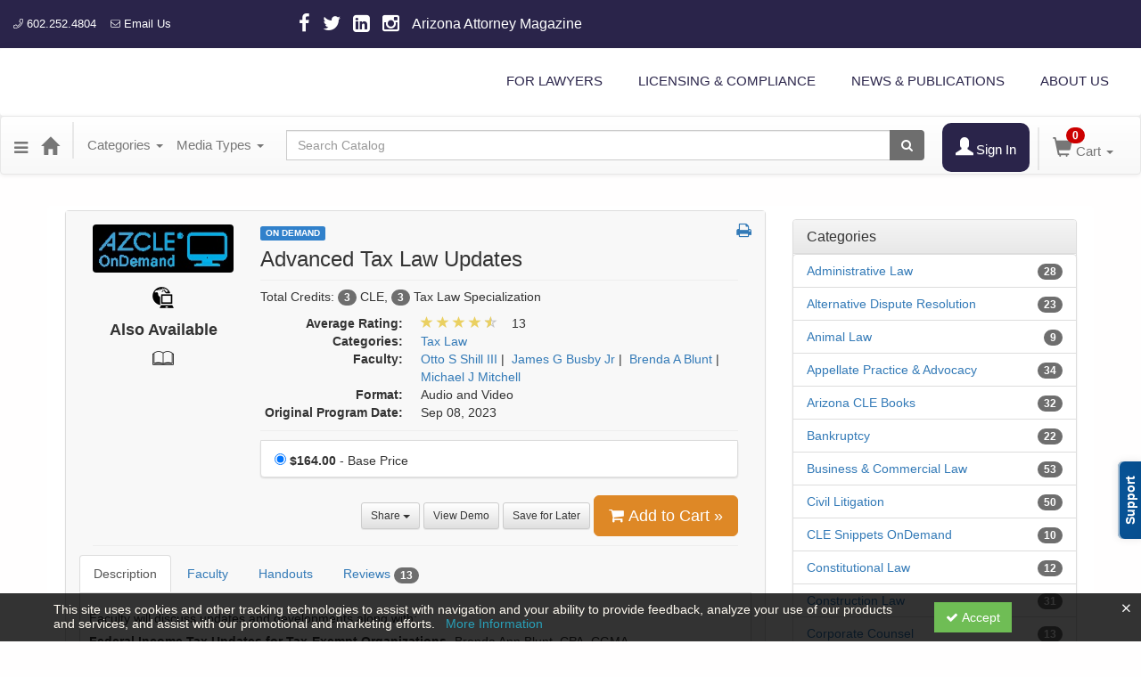

--- FILE ---
content_type: text/html; charset=utf-8
request_url: https://azbar.ce21.com/item/advanced-tax-law-updates-591510
body_size: 30667
content:

<!DOCTYPE html>
<html lang="en" prefix="og: https://ogp.me/ns#">
<head>
    <title>Advanced Tax Law Updates</title>
    <meta name="description" content="API-OnDemand" />
    <meta name="keywords" content="API-OnDemand, " />
    <meta name="viewport" content="width=device-width, initial-scale=1.0, maximum-scale=2.0" />
    <link href="/Themes/New/Content/css/MyAccount.css?v=25.09" rel="stylesheet" />


<script>var customerId = '-1';</script>




<link rel="preload" href="/Themes/New/Content/fonts/fontawesome-webfont.woff2?v=4.3.0" as="font" type="font/woff2" crossorigin="anonymous">
<link rel="preload" href="/Themes/New/Content/fonts/glyphicons-halflings-regular.woff" as="font" type="font/woff2" crossorigin="anonymous">
<link rel="stylesheet" type="text/css" href="/Content/Template/fontawesome-pro/css/all.css">
    <link rel="preload" href="/Themes/New/Content/css/TicketFeedbackWidget.css?t=2" as="style" onload="this.onload=null;this.rel='stylesheet'">

    <link rel="stylesheet" type="text/css" href="/assets/css/newcss?r=22743DE0DDA501575DDEBAC2A4F987E3" />
        <link rel="stylesheet" type="text/css" href="/customcss?t=34345345345&q=1743799069" />






    <!-- HTML5 Shim and Respond.js IE8 support of HTML5 elements and media queries -->
    <!--[if lt IE 9]>
        <script src="https://cdnjs.cloudflare.com/ajax/libs/html5shiv/3.7.0/html5shiv.min.js"></script>
        <script src="https://cdnjs.cloudflare.com/ajax/libs/respond.js/1.3.0/respond.min.js"></script>
    <![endif]-->
    <!-- #FAVICONS -->
    <link rel="shortcut icon" href="//cdn.ce21.com/images/01pVZ5rpsUuFnqQDoRM1Gg.ico" type="image/x-icon" />
    <link rel="icon" href="//cdn.ce21.com/images/01pVZ5rpsUuFnqQDoRM1Gg.ico" type="image/x-icon" />
    <link rel="apple-touch-icon" href="//cdn.ce21.com/images/01pVZ5rpsUuFnqQDoRM1Gg.ico" type="image/x-icon" />

    
    
<meta property="og:title" content="Advanced Tax Law Updates" />
<meta property="og:description" content="API-OnDemand" />
<meta name="twitter:card" content="summary" />
<meta name="twitter:title" content="Advanced Tax Law Updates" />
<meta name="twitter:description" content="API-OnDemand" />
<meta property="og:image" content="https://cdn.ce21.com/images/Prk3-8ZMeE6T-yXDor9Vqw.png" />
<meta name="twitter:image" content="https://cdn.ce21.com/images/Prk3-8ZMeE6T-yXDor9Vqw.png" />
<meta name="robots" content="noindex"/>

        <meta property="og:url" content="https://azbar.ce21.com/item/advanced-tax-law-updates-591510" />
        <link rel="canonical" href="https://azbar.ce21.com/item/advanced-tax-law-updates-591510" />

</head>
<body style="background-color: #fffefe;background-position: center;background-repeat: no-repeat;">
    <!-- Skip To Main Content -->
    <a href="#skipToMainContent" class="skipnav">Skip to main content</a>





    <div class="overlay-Mobileview"></div>

    <div class="ce21-sidemenu"></div>

        <div class="outsideframe">

<div id="accountNavbar" data-navbarurl="/Header/Index?isUnauthenticate=False&isHideNavBar=False&isShowShoppingCardOrderSummary=False">
    <input type="hidden" id="loginFirstName" />
    <input type="hidden" value="Faculty" id="lblCustomLabelFaculty" />
    <div class="row hidden-lg hidden-md" style="padding-bottom: 10px;width:100%;">
        <div class="col-xs-12 col-sm-12 col-md-12 col-lg-12">
            <div class="ce21_logo">
                        <img src="//cdn.ce21.com/images/BUk8jw1k3U-ELRtHndoqmw.jpg" class="pull-left logo" style="padding-right:10px;" alt="Company Logo" />
            </div>
        </div>
    </div>
            <div class="hidden-sm hidden-xs row headersection">
            <div class="col-xs-12 col-sm-12 col-md-12 col-lg-12 headersubsection">
                <style type="text/css">
  #btnMyAccountBar {
    background-color: #2a244a;
    border-radius: 10px;
    margin-left: 10px;
    margin-right: 10px;    
  }
  
  #btnMyAccountBar i, #btnMyAccountBar a {
    color: white;
  }
</style>
<div class="theme_azbar">

  <!-- Top Start -->
  <div class="topBanner container-fluid">
    <div class="row">
      <div class="col-sm-3 small">
        <ul class="notmobile">
          <li><a href="tel:602.252.4804"><svg aria-hidden="true" focusable="false" data-prefix="fal" data-icon="phone" role="img" xmlns="http://www.w3.org/2000/svg" viewBox="0 0 512 512" data-fa-i2svg=""><path fill="currentColor" d="M487.8 24.1L387 .8c-14.7-3.4-29.8 4.2-35.8 18.1l-46.5 108.5c-5.5 12.7-1.8 27.7 8.9 36.5l53.9 44.1c-34 69.2-90.3 125.6-159.6 159.6l-44.1-53.9c-8.8-10.7-23.8-14.4-36.5-8.9L18.9 351.3C5 357.3-2.6 372.3.8 387L24 487.7C27.3 502 39.9 512 54.5 512 306.7 512 512 307.8 512 54.5c0-14.6-10-27.2-24.2-30.4zM55.1 480l-23-99.6 107.4-46 59.5 72.8c103.6-48.6 159.7-104.9 208.1-208.1l-72.8-59.5 46-107.4 99.6 23C479.7 289.7 289.6 479.7 55.1 480z"></path></svg> 602.252.4804</a></li>
          <li><a href="mailto:rcwebsite@staff.azbar.org"><svg aria-hidden="true" focusable="false" data-prefix="fal" data-icon="envelope" role="img" xmlns="http://www.w3.org/2000/svg" viewBox="0 0 512 512" data-fa-i2svg=""><path fill="currentColor" d="M464 64H48C21.5 64 0 85.5 0 112v288c0 26.5 21.5 48 48 48h416c26.5 0 48-21.5 48-48V112c0-26.5-21.5-48-48-48zM48 96h416c8.8 0 16 7.2 16 16v41.4c-21.9 18.5-53.2 44-150.6 121.3-16.9 13.4-50.2 45.7-73.4 45.3-23.2.4-56.6-31.9-73.4-45.3C85.2 197.4 53.9 171.9 32 153.4V112c0-8.8 7.2-16 16-16zm416 320H48c-8.8 0-16-7.2-16-16V195c22.8 18.7 58.8 47.6 130.7 104.7 20.5 16.4 56.7 52.5 93.3 52.3 36.4.3 72.3-35.5 93.3-52.3 71.9-57.1 107.9-86 130.7-104.7v205c0 8.8-7.2 16-16 16z"></path></svg> Email Us</a></li>
        </ul>
      </div>
      <div class="col-sm-4 topBanner-Middle">
        <div class="notmobile">
          <a href="https://www.facebook.com/statebaraz" target="_blank"><i class="fa fa-facebook-f"></i></a>
          <a href="https://twitter.com/azstatebar" target="_blank"><i class="fa fa-twitter"></i></a>
          <a href="https://www.linkedin.com/company/state-bar-of-arizona/" target="_blank"><i class="fa fa-linkedin-square"></i></a>
          <a href="https://www.instagram.com/statebarofarizona/" target="_blank"><i class="fa fa-instagram"></i></a>
          <a href="https://www.azbar.org/news-publications/arizona-attorney-magazine/" target="_blank">Arizona Attorney Magazine</a>
        </div>
      </div>
      <div class="col-sm-5 topBanner-Right">
      	<!--<a href="https://azbar.ce21.com/Account/ExternalSSO"/>
        	<svg aria-hidden="true" focusable="false" data-prefix="far" data-icon="user" role="img" xmlns=http://www.w3.org/2000/svg viewBox="0 0 448 512" data-fa-i2svg="">
            	<path fill="currentColor" d="M313.6 304c-28.7 0-42.5 16-89.6 16-47.1 0-60.8-16-89.6-16C60.2 304 0 364.2 0 438.4V464c0 26.5 21.5 48 48 48h352c26.5 0 48-21.5 48-48v-25.6c0-74.2-60.2-134.4-134.4-134.4zM400 464H48v-25.6c0-47.6 38.8-86.4 86.4-86.4 14.6 0 38.3 16 89.6 16 51.7 0 74.9-16 89.6-16 47.6 0 86.4 38.8 86.4 86.4V464zM224 288c79.5 0 144-64.5 144-144S303.5 0 224 0 80 64.5 80 144s64.5 144 144 144zm0-240c52.9 0 96 43.1 96 96s-43.1 96-96 96-96-43.1-96-96 43.1-96 96-96z"></path>
        	</svg> 
        	Login
        </a>-->
      </div>
    </div>
  </div>  
  <!-- Top End -->

  <!-- Navbar Start -->
  <nav class="navbar">      
    <div class="container-fluid">
      <a class="azbar-logo" href="/"><img src="https://cdn.ce21.com/global/CE21_theme_azbar_Logo.png" alt=""></a>
      <div class="azbar-menu">
        <a href="#" class="btn btn-light hamburger-icon">
          <svg class="hamburger-open" style="cursor: pointer;" xmlns="http://www.w3.org/2000/svg" viewBox="0 0 448 512"><path fill="currentColor" d="M16 132h416c8.837 0 16-7.163 16-16V76c0-8.837-7.163-16-16-16H16C7.163 60 0 67.163 0 76v40c0 8.837 7.163 16 16 16zm0 160h416c8.837 0 16-7.163 16-16v-40c0-8.837-7.163-16-16-16H16c-8.837 0-16 7.163-16 16v40c0 8.837 7.163 16 16 16zm0 160h416c8.837 0 16-7.163 16-16v-40c0-8.837-7.163-16-16-16H16c-8.837 0-16 7.163-16 16v40c0 8.837 7.163 16 16 16z"></path></svg>
          <svg class="hamburger-close" style="cursor: pointer;" xmlns="http://www.w3.org/2000/svg" viewBox="0 0 352 512"><path fill="currentColor" d="M242.72 256l100.07-100.07c12.28-12.28 12.28-32.19 0-44.48l-22.24-22.24c-12.28-12.28-32.19-12.28-44.48 0L176 189.28 75.93 89.21c-12.28-12.28-32.19-12.28-44.48 0L9.21 111.45c-12.28 12.28-12.28 32.19 0 44.48L109.28 256 9.21 356.07c-12.28 12.28-12.28 32.19 0 44.48l22.24 22.24c12.28 12.28 32.2 12.28 44.48 0L176 322.72l100.07 100.07c12.28 12.28 32.2 12.28 44.48 0l22.24-22.24c12.28-12.28 12.28-32.19 0-44.48L242.72 256z"></path></svg>
        </a>
        <ul class="azbar-main-menu">
		  <!--<li class=""><a href="https://www.azbar.org/for-the-public/" 		 class="topMenu-item" id="dropdownMenu2">FOR THE PUBLIC</a></li>-->
          <li class=""><a href="https://www.azbar.org/for-lawyers/"  		 class="topMenu-item" id="dropdownMenu2">FOR LAWYERS</a></li>
          <li class=""><a href="https://www.azbar.org/licensing-compliance/" class="topMenu-item" id="dropdownMenu3">LICENSING & COMPLIANCE</a></li>
          <li class=""><a href="https://www.azbar.org/news-publications/" 	 class="topMenu-item" id="dropdownMenu4">NEWS & PUBLICATIONS</a></li>
          <li class=""><a href="https://www.azbar.org/about-us/" 			 class="topMenu-item" id="dropdownMenu5">ABOUT US</a></li>
        </ul>
      </div>

      <div class="clearfix"></div>
    </div>
  </nav>
  <!-- Navbar End -->
</div>
            </div>
        </div>
            <nav style="margin-bottom: 35px; min-height: 65px;" class="navbar navbar-default" id="cartbar">
            <div class="container-fluid" style="height: 100%;">
                <div class="navbar-header" style="margin: 7px 0px;">
                    <button type="button" class="navbar-toggle collapsed pull-left" data-toggle="collapse"
                            data-target="#navbar" aria-expanded="false" aria-controls="navbar" style=" margin: 9px 0px 0px 15px;">
                        <span class="sr-only">Toggle navigation</span>
                        <span class="icon-bar"></span>
                        <span class="icon-bar"></span>
                        <span class="icon-bar"></span>
                    </button>


                    
        <ul class="nav navbar-nav navbar-left hidden-xs">
            <li class="dropdown">
                <a data-toggle="dropdown" class="dropdown dropdown-toggle navbar-brand hidden-xs mobile-hidden-xs" aria-label="Menu" style="cursor: pointer; padding-top: 18px; "><i class="fa fa-reorder"></i></a>
                <ul class="dropdown-menu" style="margin-left:-15px;">
                                <li><a href="/" title="Home">Home</a></li>
                                <li><a href="/search" title="Search">Search</a></li>
                                <li><a href="/calendar" title="Calendar">Calendar</a></li>
                                <li><a href="/support" title="Support">Support</a></li>
                </ul>
            </li>
        </ul>
                                        <a class="navbar-brand" title="Go to Home Page" href="/" aria-label="Home"><i class="glyphicon glyphicon-home font-20"></i></a>
                    <div class="pull-right">
                        <span class="hidden-xs" style="border: 1px solid #6e6e6e24; font-size: 35px; margin-right: 15px; "></span>
                        <a class="navbar-brand hidden-lg hidden-md hidden-sm hidden-xs" title="Calendar" aria-label="Calendar" href="/calendar"><i class="glyphicon glyphicon-calendar"></i></a>

                                <a rel="nofollow" class="navbar-brand hidden-lg hidden-md hidden-sm" title="My Account" aria-label="My Account" href="/account/login"><i class="glyphicon glyphicon glyphicon-user"></i></a>
                        <span class="navbar-brand hidden-lg hidden-md hidden-sm" style="border: 1px solid #6e6e6e24; height: 40px; padding: 0px; margin-top: 5px;"></span>
                        <a class="navbar-brand hidden-lg hidden-md hidden-sm" title="Shopping Cart" aria-label="Shopping Cart" href="/shoppingcart">
                            <i class="glyphicon glyphicon-shopping-cart"></i>
                            <span class="badgeOnTop" style="left: -6px; padding: 2px 6px; background-color: #cc0000; " id="mobile-cartspancount">0</span>
                        </a>
                    </div>
                    <div class="clsSrcBoxGlobal">
                        <form role="search" id="frmHeaderSearchOutside" class="navbar-form-alt hidden-lg hidden-md hidden-sm searchByEnter" action="/search" data-DefaultButton="btnProductSearchOutside">
                            <div class="input-group">
                                <div style="height:0;"> <label for="txtProductSearchOutside" style="visibility:collapse;">Global Search</label></div>
                                <input type="text" placeholder="Search Catalog" name="search" id="txtProductSearchOutside" class="form-control">
                                <span class="input-group-btn">
                                    <button type="submit" class="btn btn-secondary" style="background: #6e6e6e; color: white;" id="btnProductSearchOutside"> <i class="fa fa-search"></i></button>
                                </span>
                            </div>
                        </form>
                    </div>
                        <div type="button" class="divBtnFilterShowHide btnForHideShowSideBar hidden-lg hidden-md hidden-sm hidden">
                            <a class="TextFilter"><i class="fa fa-chevron-up" aria-hidden="true" style="float:left;padding-right: 4px;"></i>Filter</a>
                        </div>
                        <span title="Close sidebar" class="sideBarCloseButton"> × </span>
                </div>
                <div id="navbar" class="navbar-collapse collapse" style=" margin-top: 7px;">
                    <ul class="nav navbar-nav navbar-left nav-media-categ-topic hidden-sm hidden-xs">
                        <!-- Categories dropdown with item count - empty categories are disabled. -->
                            <li class="dropdown dropdown-large" id="btnCategory">
                                <a href="javascript:void(0)" data-toggle="dropdown" class="dropdown-toggle navbar-brand" style="cursor:pointer">Categories <strong class="caret"></strong></a>


            <ul class="dropdown-menu nav__sub dropdown-menu-large row category-list">
                

                <li class="col-sm-4">
                    <ul>
                                    <li class="">
                                        <a href="/search?category=2516" title="Administrative Law">Administrative Law  (28)</a>
                                    </li>
                                    <li class="">
                                        <a href="/search?category=14402" title="Alternative Dispute Resolution">Alternative Dispute Resolution  (23)</a>
                                    </li>
                                    <li class="">
                                        <a href="/search?category=2518" title="Animal Law">Animal Law  (9)</a>
                                    </li>
                                    <li class="">
                                        <a href="/search?category=2520" title="Appellate Practice &amp; Advocacy">Appellate Practice &amp; Advocacy  (34)</a>
                                    </li>
                                    <li class="">
                                        <a href="/search?category=2521" title="Arizona CLE Books">Arizona CLE Books  (32)</a>
                                    </li>
                                    <li class="">
                                        <a href="/search?category=2523" title="Bankruptcy">Bankruptcy  (22)</a>
                                    </li>
                                    <li class="">
                                        <a href="/search?category=2524" title="Business &amp; Commercial Law">Business &amp; Commercial Law  (53)</a>
                                    </li>
                                    <li class="">
                                        <a href="/search?category=2525" title="Civil Litigation">Civil Litigation  (50)</a>
                                    </li>
                                    <li class="">
                                        <a href="/search?category=2528" title="CLE Snippets OnDemand">CLE Snippets OnDemand  (10)</a>
                                    </li>
                                    <li class="">
                                        <a href="/search?category=2529" title="Constitutional Law">Constitutional Law  (12)</a>
                                    </li>
                                    <li class="">
                                        <a href="/search?category=2530" title="Construction Law">Construction Law  (31)</a>
                                    </li>
                                    <li class="">
                                        <a href="/search?category=14406" title="Corporate Counsel">Corporate Counsel  (13)</a>
                                    </li>
                                    <li class="">
                                        <a href="/search?category=2533" title="Creditor/Debtor Law">Creditor/Debtor Law  (10)</a>
                                    </li>
                                    <li class="">
                                        <a href="/search?category=2534" title="Criminal Litigation">Criminal Litigation  (52)</a>
                                    </li>
                                    <li class="">
                                        <a href="/search?category=2536" title="E-Commerce &amp; Technology">E-Commerce &amp; Technology  (1)</a>
                                    </li>
                    </ul>
                </li>

                <li class="col-sm-4">
                    <ul>
                                        <li class=" nav__item">
                                            <a href="/search?category=15206" title="Elder Law">Elder Law  (2)</a>
                                        </li>
                                        <li class=" nav__item">
                                            <a href="/search?category=2538" title="Employment &amp; Labor Law">Employment &amp; Labor Law  (52)</a>
                                        </li>
                                        <li class=" nav__item">
                                            <a href="/search?category=14409" title="Environmental &amp; Water Law">Environmental &amp; Water Law  (16)</a>
                                        </li>
                                        <li class=" nav__item">
                                            <a href="/search?category=2541" title="Ethics">Ethics  (172)</a>
                                        </li>
                                        <li class=" nav__item">
                                            <a href="/search?category=2542" title="Family Law">Family Law  (83)</a>
                                        </li>
                                        <li class=" nav__item">
                                            <a href="/search?category=2544" title="Health Care Law">Health Care Law  (6)</a>
                                        </li>
                                        <li class=" nav__item">
                                            <a href="/search?category=2545" title="Immigration Law">Immigration Law  (14)</a>
                                        </li>
                                        <li class=" nav__item">
                                            <a href="/search?category=2546" title="Indian Law">Indian Law  (43)</a>
                                        </li>
                                        <li class=" nav__item">
                                            <a href="/search?category=2547" title="Insurance">Insurance  (9)</a>
                                        </li>
                                        <li class=" nav__item">
                                            <a href="/search?category=2548" title="Intellectual Property">Intellectual Property  (21)</a>
                                        </li>
                                        <li class=" nav__item">
                                            <a href="/search?category=2549" title="International Law">International Law  (6)</a>
                                        </li>
                                        <li class=" nav__item">
                                            <a href="/search?category=2550" title="Juvenile Law">Juvenile Law  (17)</a>
                                        </li>
                                        <li class=" nav__item">
                                            <a href="/search?category=2551" title="Law Practice Management &amp; Technology">Law Practice Management &amp; Technology  (98)</a>
                                        </li>
                                        <li class=" nav__item">
                                            <a href="/search?category=14462" title="Legal Paraprofessional Resources">Legal Paraprofessional Resources  (157)</a>
                                        </li>
                                        <li class=" nav__item">
                                            <a href="/search?category=2553" title="Litigation">Litigation  (18)</a>
                                        </li>
                    </ul>
                </li>

                <li class="col-sm-4">
                    <ul>
                                        <li class="">
                                            <a href="/search?category=14413" title="Mental Health and Elder Law">Mental Health and Elder Law  (23)</a>
                                        </li>
                                        <li class="">
                                            <a href="/search?category=2555" title="Miscellaneous">Miscellaneous  (44)</a>
                                        </li>
                                        <li class="">
                                            <a href="/search?category=2556" title="Modest Means Foundations of Justice Series">Modest Means Foundations of Justice Series  (21)</a>
                                        </li>
                                        <li class="">
                                            <a href="/search?category=2559" title="Personal Injury Law">Personal Injury Law  (51)</a>
                                        </li>
                                        <li class="">
                                            <a href="/search?category=2561" title="Probate &amp; Estate Planning">Probate &amp; Estate Planning  (94)</a>
                                        </li>
                                        <li class="">
                                            <a href="/search?category=2562" title="Professionalism">Professionalism  (3)</a>
                                        </li>
                                        <li class="">
                                            <a href="/search?category=14414" title="Public Lawyers">Public Lawyers  (26)</a>
                                        </li>
                                        <li class="">
                                            <a href="/search?category=2565" title="Real Property">Real Property  (51)</a>
                                        </li>
                                        <li class="">
                                            <a href="/search?category=2566" title="Securities Regulation">Securities Regulation  (7)</a>
                                        </li>
                                        <li class="">
                                            <a href="/search?category=2568" title="Skills">Skills  (43)</a>
                                        </li>
                                        <li class="">
                                            <a href="/search?category=14416" title="Solo &amp; Small Firm">Solo &amp; Small Firm  (10)</a>
                                        </li>
                                        <li class="">
                                            <a href="/search?category=2569" title="Stress or Substance Abuse">Stress or Substance Abuse  (11)</a>
                                        </li>
                                        <li class="">
                                            <a href="/search?category=2570" title="Tax Law">Tax Law  (23)</a>
                                        </li>
                                        <li class="">
                                            <a href="/search?category=2571" title="Trial Practice">Trial Practice  (73)</a>
                                        </li>
                                        <li class="">
                                            <a href="/search?category=2573" title="Workers&#39; Compensation">Workers&#39; Compensation  (42)</a>
                                        </li>

                    </ul>
                </li>
            </ul>

                            </li>
                        <!-- Media type dropdown with item count -->
                            <li class="dropdown" id="btnMediaType">
                                <a href="javascript:void(0)" data-toggle="dropdown" class="dropdown-toggle navbar-brand" style="cursor:pointer">Media Types <span class="caret"></span></a>


<ul class="dropdown-menu nav__sub">
            <li class="nav__item"><a href="/search?productType=1&amp;latestSelection=ProductTypeId" title="Live Event">Live Event (17)</a></li>
            <li class="nav__item"><a href="/search?productType=2&amp;latestSelection=ProductTypeId" title="Live Webcast">Live Webcast (14)</a></li>
            <li class="nav__item"><a href="/search?productType=8&amp;latestSelection=ProductTypeId" title="Webinar">Webinar (10)</a></li>
            <li class="nav__item"><a href="/search?productType=3&amp;latestSelection=ProductTypeId" title="Video Replay">Video Replay (5)</a></li>
            <li class="nav__item"><a href="/search?productType=4&amp;latestSelection=ProductTypeId" title="On Demand">On Demand (719)</a></li>
            <li class="nav__item"><a href="/search?productType=9&amp;latestSelection=ProductTypeId" title="Books">Books (38)</a></li>
            <li class="nav__item"><a href="/search?productType=15&amp;latestSelection=ProductTypeId" title="eBook">eBook (141)</a></li>
            <li class="nav__item"><a href="/search?othermediatype=179&amp;latestSelection=ProductTypeId" title="Self-Study Audio Download">Self-Study Audio Download (116)</a></li>
                <li class="divider"></li>
                <li class="nav__item"><a href="/bundle/availablebundles" title="Bundle(s)">Bundle(s) (15)</a></li>
                <li class="nav__item"><a href="/grouptype/subscriptions-358" title="Subscriptions">Subscriptions (1)</a></li>
            <li class="divider"></li>
        <li class="nav__item"><a href="/calendar">Event Calendar</a></li>
</ul>

                            </li>
                        <!-- Topic Area dropdown with item count -->
                    </ul>

                    <div style="display:flex;">
                        <form role="search" id="frmHeaderSearch" class="navbar-form-alt hidden-xs searchByEnter" action="/search" data-DefaultButton="btnProductSearch" style="flex: 2; padding: 0px 10px;">
                            <div class="input-group">
                                <div style="height:0;"> <label for="txtProductSearch" style="visibility:collapse;">Global Search</label></div>
                                <input type="text" placeholder="Search Catalog" name="search" id="txtProductSearch" class="form-control">
                                <span class="input-group-btn">
                                    <button type="button" class="btn btn-secondary" id="btnProductSearch" style=" background: #6e6e6e; color: white;">
                                        <i class="fa fa-search"></i>
                                    </button>
                                </span>
                            </div>
                        </form>

                        <ul class="nav navbar-nav navbar-right hidden-xs">
                            <!-- Account dropdown - if not logged in this would say "Register or Login" and provide the appropriate link. -->
                            <li class="dropdown topMyAccountBar" id="btnMyAccountBar">
                                        <a href="/account/login"><i style="margin-right:3px;" class="glyphicon glyphicon glyphicon-user font-20"></i><span class="font-15">Sign In</span></a>
                            </li>

                                <li class="dropdown dropdown-large menuDropdown topCartBar" id="btnShoppingCart" style="margin-left: -16px; display: flex; align-items: center">
                                    <span class="hidden-xs" style="border: 1px solid #6e6e6e24; height: 48px; margin-left: 15px; "></span>
                                    <a data-toggle="dropdown" class="dropdown-toggle disabled" href="/shoppingcart">
                                        <i class="glyphicon glyphicon-shopping-cart font-22"></i>
                                        <span class="badge cartBadge" style="position: absolute; top: 5px; left: 30px; background-color: #cc0000;" id="cartspancount">0</span>
                                        <span class="font-15">Cart</span>
                                        <span class="caret"></span>
                                    </a>
                                    <ul class="dropdown-menu dropdown-menu-large row">
                                        <li class="col-sm-12">
                                            <ul id="cartItemList" style="min-width: 400px;">
                                            </ul>
                                        </li>
                                    </ul>
                                </li>


                        </ul>

                    </div>

                    <div class="TopmenuInToggle hidden-lg hidden-md hidden-sm">



<style type="text/css">
        .clsMenuFontColor, #navbar1 .caret {
            color: #9d9d9d !important;
            display: inline-block !important;
            cursor: pointer !important;
        }
        .clsMenuFontColor:hover {
            color: #9d9d9d !important;
            opacity: 0.75;
        }
</style>

    <ul class="hidden-lg hidden-md hidden-sm listForMobileView">
        
        <li class="customer-profile">
                    <a href="/account/login"><i style="margin-right:10px;" class="glyphicon glyphicon glyphicon-user"></i>Sign In</a>
        </li>

        <!-- Topic Area dropdown with item count -->
        <!-- Media type dropdown with item count -->
            <li class="dropdown nav__item drop-link" id="btnMediaType">
                <a href="javascript:void(0)" data-toggle="dropdown" class="dropdown-toggle nav__link navbar-brand" style="cursor:pointer">Media Types </a><i class="fa fa-angle-right nav__item_i"></i>


<ul class=" nav__sub">
            <li class="nav__item"><a href="/search?productType=1&amp;latestSelection=ProductTypeId" title="Live Event">Live Event (17)</a></li>
            <li class="nav__item"><a href="/search?productType=2&amp;latestSelection=ProductTypeId" title="Live Webcast">Live Webcast (14)</a></li>
            <li class="nav__item"><a href="/search?productType=8&amp;latestSelection=ProductTypeId" title="Webinar">Webinar (10)</a></li>
            <li class="nav__item"><a href="/search?productType=3&amp;latestSelection=ProductTypeId" title="Video Replay">Video Replay (5)</a></li>
            <li class="nav__item"><a href="/search?productType=4&amp;latestSelection=ProductTypeId" title="On Demand">On Demand (719)</a></li>
            <li class="nav__item"><a href="/search?productType=9&amp;latestSelection=ProductTypeId" title="Books">Books (38)</a></li>
            <li class="nav__item"><a href="/search?productType=15&amp;latestSelection=ProductTypeId" title="eBook">eBook (141)</a></li>
            <li class="nav__item"><a href="/search?othermediatype=179&amp;latestSelection=ProductTypeId" title="Self-Study Audio Download">Self-Study Audio Download (116)</a></li>
                <li class="divider"></li>
                <li class="nav__item"><a href="/bundle/availablebundles" title="Bundle(s)">Bundle(s) (15)</a></li>
                <li class="nav__item"><a href="/grouptype/subscriptions-358" title="Subscriptions">Subscriptions (1)</a></li>
            <li class="divider"></li>
        <li class="nav__item"><a href="/calendar">Event Calendar</a></li>
</ul>

            </li>
        <!-- Categories dropdown with item count - empty categories are disabled. -->
            <li class="dropdown dropdown-large nav__item drop-link" id="btnCategory">
                <a href="javascript:void(0)" data-toggle="dropdown" class="dropdown-toggle nav__link navbar-brand" style="cursor:pointer">Categories </a><i class="fa fa-angle-right nav__item_i"></i>


            <ul class=" nav__sub dropdown-menu-large row category-list">
                

                <li class="col-sm-4">
                    <ul>
                                    <li class="">
                                        <a href="/search?category=2516" title="Administrative Law">Administrative Law  (28)</a>
                                    </li>
                                    <li class="">
                                        <a href="/search?category=14402" title="Alternative Dispute Resolution">Alternative Dispute Resolution  (23)</a>
                                    </li>
                                    <li class="">
                                        <a href="/search?category=2518" title="Animal Law">Animal Law  (9)</a>
                                    </li>
                                    <li class="">
                                        <a href="/search?category=2520" title="Appellate Practice &amp; Advocacy">Appellate Practice &amp; Advocacy  (34)</a>
                                    </li>
                                    <li class="">
                                        <a href="/search?category=2521" title="Arizona CLE Books">Arizona CLE Books  (32)</a>
                                    </li>
                                    <li class="">
                                        <a href="/search?category=2523" title="Bankruptcy">Bankruptcy  (22)</a>
                                    </li>
                                    <li class="">
                                        <a href="/search?category=2524" title="Business &amp; Commercial Law">Business &amp; Commercial Law  (53)</a>
                                    </li>
                                    <li class="">
                                        <a href="/search?category=2525" title="Civil Litigation">Civil Litigation  (50)</a>
                                    </li>
                                    <li class="">
                                        <a href="/search?category=2528" title="CLE Snippets OnDemand">CLE Snippets OnDemand  (10)</a>
                                    </li>
                                    <li class="">
                                        <a href="/search?category=2529" title="Constitutional Law">Constitutional Law  (12)</a>
                                    </li>
                                    <li class="">
                                        <a href="/search?category=2530" title="Construction Law">Construction Law  (31)</a>
                                    </li>
                                    <li class="">
                                        <a href="/search?category=14406" title="Corporate Counsel">Corporate Counsel  (13)</a>
                                    </li>
                                    <li class="">
                                        <a href="/search?category=2533" title="Creditor/Debtor Law">Creditor/Debtor Law  (10)</a>
                                    </li>
                                    <li class="">
                                        <a href="/search?category=2534" title="Criminal Litigation">Criminal Litigation  (52)</a>
                                    </li>
                                    <li class="">
                                        <a href="/search?category=2536" title="E-Commerce &amp; Technology">E-Commerce &amp; Technology  (1)</a>
                                    </li>
                    </ul>
                </li>

                <li class="col-sm-4">
                    <ul>
                                        <li class=" nav__item">
                                            <a href="/search?category=15206" title="Elder Law">Elder Law  (2)</a>
                                        </li>
                                        <li class=" nav__item">
                                            <a href="/search?category=2538" title="Employment &amp; Labor Law">Employment &amp; Labor Law  (52)</a>
                                        </li>
                                        <li class=" nav__item">
                                            <a href="/search?category=14409" title="Environmental &amp; Water Law">Environmental &amp; Water Law  (16)</a>
                                        </li>
                                        <li class=" nav__item">
                                            <a href="/search?category=2541" title="Ethics">Ethics  (172)</a>
                                        </li>
                                        <li class=" nav__item">
                                            <a href="/search?category=2542" title="Family Law">Family Law  (83)</a>
                                        </li>
                                        <li class=" nav__item">
                                            <a href="/search?category=2544" title="Health Care Law">Health Care Law  (6)</a>
                                        </li>
                                        <li class=" nav__item">
                                            <a href="/search?category=2545" title="Immigration Law">Immigration Law  (14)</a>
                                        </li>
                                        <li class=" nav__item">
                                            <a href="/search?category=2546" title="Indian Law">Indian Law  (43)</a>
                                        </li>
                                        <li class=" nav__item">
                                            <a href="/search?category=2547" title="Insurance">Insurance  (9)</a>
                                        </li>
                                        <li class=" nav__item">
                                            <a href="/search?category=2548" title="Intellectual Property">Intellectual Property  (21)</a>
                                        </li>
                                        <li class=" nav__item">
                                            <a href="/search?category=2549" title="International Law">International Law  (6)</a>
                                        </li>
                                        <li class=" nav__item">
                                            <a href="/search?category=2550" title="Juvenile Law">Juvenile Law  (17)</a>
                                        </li>
                                        <li class=" nav__item">
                                            <a href="/search?category=2551" title="Law Practice Management &amp; Technology">Law Practice Management &amp; Technology  (98)</a>
                                        </li>
                                        <li class=" nav__item">
                                            <a href="/search?category=14462" title="Legal Paraprofessional Resources">Legal Paraprofessional Resources  (157)</a>
                                        </li>
                                        <li class=" nav__item">
                                            <a href="/search?category=2553" title="Litigation">Litigation  (18)</a>
                                        </li>
                    </ul>
                </li>

                <li class="col-sm-4">
                    <ul>
                                        <li class="">
                                            <a href="/search?category=14413" title="Mental Health and Elder Law">Mental Health and Elder Law  (23)</a>
                                        </li>
                                        <li class="">
                                            <a href="/search?category=2555" title="Miscellaneous">Miscellaneous  (44)</a>
                                        </li>
                                        <li class="">
                                            <a href="/search?category=2556" title="Modest Means Foundations of Justice Series">Modest Means Foundations of Justice Series  (21)</a>
                                        </li>
                                        <li class="">
                                            <a href="/search?category=2559" title="Personal Injury Law">Personal Injury Law  (51)</a>
                                        </li>
                                        <li class="">
                                            <a href="/search?category=2561" title="Probate &amp; Estate Planning">Probate &amp; Estate Planning  (94)</a>
                                        </li>
                                        <li class="">
                                            <a href="/search?category=2562" title="Professionalism">Professionalism  (3)</a>
                                        </li>
                                        <li class="">
                                            <a href="/search?category=14414" title="Public Lawyers">Public Lawyers  (26)</a>
                                        </li>
                                        <li class="">
                                            <a href="/search?category=2565" title="Real Property">Real Property  (51)</a>
                                        </li>
                                        <li class="">
                                            <a href="/search?category=2566" title="Securities Regulation">Securities Regulation  (7)</a>
                                        </li>
                                        <li class="">
                                            <a href="/search?category=2568" title="Skills">Skills  (43)</a>
                                        </li>
                                        <li class="">
                                            <a href="/search?category=14416" title="Solo &amp; Small Firm">Solo &amp; Small Firm  (10)</a>
                                        </li>
                                        <li class="">
                                            <a href="/search?category=2569" title="Stress or Substance Abuse">Stress or Substance Abuse  (11)</a>
                                        </li>
                                        <li class="">
                                            <a href="/search?category=2570" title="Tax Law">Tax Law  (23)</a>
                                        </li>
                                        <li class="">
                                            <a href="/search?category=2571" title="Trial Practice">Trial Practice  (73)</a>
                                        </li>
                                        <li class="">
                                            <a href="/search?category=2573" title="Workers&#39; Compensation">Workers&#39; Compensation  (42)</a>
                                        </li>

                    </ul>
                </li>
            </ul>

            </li>

                <li class="nav__item drop-link">
                    <a href="/" title=" " class="">
                        Home
                    </a>

                </li>
                <li class="nav__item drop-link">
                    <a href="/search" title=" " class="">
                        Search
                    </a>

                </li>
                <li class="nav__item drop-link">
                    <a href="/calendar" title=" " class="">
                        Calendar
                    </a>

                </li>
                <li class="nav__item drop-link">
                    <a href="/support" title=" " class="">
                        Support
                    </a>

                </li>

    </ul>

                    </div>
                </div>
            </div>
        </nav>
</div>
        </div>
    <div class="container2">
        <div class="container">


            <!-- Menu bar if they add a custom menu to the top of the catalog. -->
            

        </div>
        <main id="skipToMainContent"></main>
        <div class="container body-content">


<div class="divAlertMessageSection" style="display:none;">
    <div class="row cartAlertMessage">
        <div class="col-xs-12">
            <div class="alert alert-success fade in">
                <button class="closeCartAlertMessage close" type="button">
                    ×
                </button>
                <i class="fa-fw fa fa-check"></i>
                <strong><span>Alert Message</span></strong>
            </div>
        </div>
    </div>
</div>

<div class="divMaxRegistrantLimitAlert" style="display:none;">
    <div class="row maxRegistrantAlertMessage">
        <div class="col-xs-12">
            <div class="alert alert-warning fade in">
                <button class="closeMaxRegistrantMessage close">
                    ×
                </button>
                <i class="fa fa-exclamation-circle"></i>
                <strong><span>Alert Message</span></strong>
            </div>
        </div>
    </div>
</div>

<div class="divCompareProductAlert" style="display:none;">
    <div class="row compareProductAlertMessage">
        <div class="col-xs-12">
            <div class="alert alert-success fade in">
                <button class="closeCompareProductMessage close">
                    ×
                </button>
                <i class="fa-fw fa fa-check"></i>
                <strong><span>Alert Message</span></strong>
            </div>
        </div>
    </div>
</div>

<div class="clearfix"></div>

            <div class="row row-offcanvas row-offcanvas-right ce21-body-padding">
                <div class="col-xs-12 col-sm-9" id="mainSection">
                                <div class="row divWidget">



                                </div>
                                <div class="row divWidget">


    <input type="hidden" id="itemViewDetail" value="{&quot;analytics&quot;:{&quot;send_to&quot;:&quot;G-8V16YM3BX8&quot;,&quot;currency&quot;:&quot;USD&quot;,&quot;items&quot;:[{&quot;id&quot;:&quot;591510&quot;,&quot;name&quot;:&quot;Advanced Tax Law Updates&quot;,&quot;quantity&quot;:0,&quot;price&quot;:164.00}]},&quot;tagManagerEcommerce&quot;:{&quot;detail&quot;:{&quot;products&quot;:[{&quot;id&quot;:&quot;591510&quot;,&quot;name&quot;:&quot;Advanced Tax Law Updates&quot;,&quot;quantity&quot;:0,&quot;price&quot;:164.00}]}},&quot;dataFBAnalytics&quot;:{&quot;content_name&quot;:&quot;Advanced Tax Law Updates&quot;,&quot;content_ids&quot;:&quot;591510&quot;,&quot;content_type&quot;:&quot;product&quot;,&quot;value&quot;:164.00,&quot;currency&quot;:&quot;USD&quot;}}" />
<input type="hidden" id="hdnAgendaAnswer" value="" />
<input type="hidden" id="hdnisExistAgendaonCart" value="0" />
<input type="hidden" value="Group" name="hdnMembershipLabel" id="hdnMembershipLabel" />
<input type="hidden" value="591510" name="Pid" class="hdnGlobalPid" />
<input type="hidden" id="hdnMarketingEntityId" value="0" />
<input type="hidden" id="hdnMarketingEntityType" value="0" />
<input type="hidden" value="Add to Cart" name="addToCartLabel" id="addToCartLabel" />
<div class="col-lg-12 col-p-12 divItemProductSection" data-producttypeid="4">
    <div class="alert alert-success fade in" id="divMemberTypeConfirmationMessage" style="display: none;">
        <button data-dismiss="alert" class="close">
            ×
        </button>
        <strong><span id="spnMemberTypeConfirmationMessage"></span></strong>
    </div>
    <input type="hidden" id="hfBrowserInfo" value="" />



    <div class="panel panel-default productBody">
        <div class="panel-body ce21-grey">
            <div class="col-lg-12 col-p-12 ProductDetailPortion">
                <div class="row">
                    <div class="col-xs-12 col-sm-3 col-p-3 xs-text-center" style="text-align:center">
                        <div class="clsPlayDemoVideo"></div>
                        <div class="divImageThumbnail">
                            <div data-seminarId="591510" class="productImagSection">
                                


                <a class="singleMainProductImg" title="OnDemand" href="//cdn.ce21.com/images/Prk3-8ZMeE6T-yXDor9Vqw.png" style="text-decoration:none;">
                    <picture class="lazy">
                        
                        <source data-srcset="//cdn.ce21.com/images/Prk3-8ZMeE6T-yXDor9Vqw-200.jpg" data-alttext="Image of Advanced Tax Law Updates" />
                        <img data-src="//cdn.ce21.com/images/Prk3-8ZMeE6T-yXDor9Vqw-200.jpg" src="/Images/bx_loader.gif" alt="Not Found" class="img-thumbnail clsProductImage" style="" title="OnDemand" aria-label="Image of Advanced Tax Law Updates" />
                    </picture>
                </a>


                            </div>
                        </div>
                        
                                                    <div class="hidden-xs">



    <div class="hidden-xs hidden-sm">
        <p class="text-left ce21-padding-top">
        </p>
        <div class="row-sm">
                <a role="button" title="On Demand" class="event_icon_4">
                    <img id="detail-icon-img-other" src="https://cdn.ce21.com/images/Ondemand_24.png" class="iconsize" alt="Image of On Demand">
                </a>
        </div>
    </div>
        <div class="hidden-xs hidden-sm">
            <!-- If there are no Also Available as seminars - this would not show.  This has a hidden-xs calls - if xs it appears below. -->
            <p class="text-left ce21-padding-top">
            </p>
            <h4><strong>Also Available</strong></h4>
            <div class="row-sm">
                        <a title="eBook" class="event_icon_15" href="/item/advanced-tax-law-updates-591490">
                            <img src="https://cdn.ce21.com/images/Book_24.png" class="iconsize" alt="Image of eBook">
                        </a>
            </div>
            <p class="margin-reduce" />
        </div>
        <p></p>
        <div class="hidden-lg hidden-md">
            <p class="text-left ce21-padding-top"></p>
            <div class="row-sm">
                    <span role="button" title="On Demand" class="event_icon_4">
                        <img src="https://cdn.ce21.com/images/Ondemand_24.png" class="iconsize" alt="Image of On Demand" aria-label="On Demand">
                    </span>
            </div>
        </div>
        <div class="hidden-lg hidden-md">
            <h4><strong>Also Available</strong></h4>
            <div class="row-sm">
                        <a title="eBook" class="event_icon_15" href="/item/advanced-tax-law-updates-591490">
                            <img src="https://cdn.ce21.com/images/Book_24.png" class="iconsize" alt="Image of eBook">
                        </a>
            </div>
            <p></p>
        </div>


                            </div>

                    </div>
                    <div class="col-xs-12 col-sm-9 col-p-9">
                            <a title="View all On Demand Products" aria-label="View all On Demand Products" href="/search?producttype=4" class="label text-uppercase  productTypeTagColor4 xs-d-block xs-m-0-auto xs-w-min-content xs-mt-5" style="font-size:10px;">On Demand</a>
                            <h1 class="ce21-top-reduce" style="font-size:24px;">
                                Advanced Tax Law Updates
                            </h1>

                            <hr class="margin-reduce" />



    <div>
            <p class=" CE21_Credit CE21_Credit_List">
                    <span class="semi-bold">Total Credits:</span>
                                <span class="badge CE21_Credit_1">3</span> CLE<span>,</span>
                                <span class="badge CE21_Credit_2">3</span> Tax Law Specialization            </p>
        <div class="row CE21_ProductDetail_List_Row">
            <div class="col col-sm-12 CE21_ProductDetail_List_Container">
                <dl class="dl-horizontal CE21_ProductDetail_List" style="margin-bottom: 0px;">
                        <dt class="CE21_ProductDetail_List_Rating_Term">Average Rating:</dt>
                        <dd class="CE21_ProductDetail_List_Rating_Desc ddStarRating">

        <span class="glyphicon glyphicon-star" style="color: #ead061" aria-hidden="true"></span>
        <span class="glyphicon glyphicon-star" style="color: #ead061" aria-hidden="true"></span>
        <span class="glyphicon glyphicon-star" style="color: #ead061" aria-hidden="true"></span>
        <span class="glyphicon glyphicon-star" style="color: #ead061" aria-hidden="true"></span>
        <span class="glyphicon glyphicon-star halfRatedStar" style="color: #ead061" aria-hidden="true"></span>
    <span>
        &nbsp;&nbsp;
13    </span>


                        </dd>



                        <dt class="CE21_ProductDetail_List_Category_Term">Categories:</dt>
                        <dd class="CE21_ProductDetail_List_Category_Desc">

                                    <a href="/category/tax-law" aria-label="View all products in Tax Law" title="View all products in Tax Law">Tax Law</a>
                        </dd>

                        <dt class="CE21_ProductDetail_List_Speaker_Term">Faculty:</dt>
                        <dd class="CE21_ProductDetail_List_Speaker_Desc">


                                    <span class="divLoadSpeaker" style="">
                                        <a href="https://azbar.ce21.com/speaker/otto-shill-1366036" aria-label="View all products by Otto S Shill III" title="View all products by Otto S Shill III">Otto S Shill III</a><span>&nbsp;|&nbsp;</span>
                                    </span>
                                    <span class="divLoadSpeaker" style="">
                                        <a href="https://azbar.ce21.com/speaker/james-busby-1337922" aria-label="View all products by James G Busby Jr" title="View all products by James G Busby Jr">James G Busby Jr</a><span>&nbsp;|&nbsp;</span>
                                    </span>
                                    <span class="divLoadSpeaker" style="">
                                        <a href="https://azbar.ce21.com/speaker/brenda-blunt-1521043" aria-label="View all products by Brenda A Blunt" title="View all products by Brenda A Blunt">Brenda A Blunt</a><span>&nbsp;|&nbsp;</span>
                                    </span>
                                    <span class="divLoadSpeaker" style="">
                                        <a href="https://azbar.ce21.com/speaker/michael-mitchell-992891" aria-label="View all products by Michael J Mitchell" title="View all products by Michael J Mitchell">Michael J Mitchell</a>
                                    </span>
                                                    </dd>



                        <dt class="CE21_ProductDetail_List_Format_Term">Format:</dt>
                        <dd class="CE21_ProductDetail_List_Format_Desc">Audio and Video</dd>

                            <dt class="CE21_ProductDetail_List_Date_Term">Original Program Date:</dt>
                            <dd class="CE21_ProductDetail_List_Date_Desc">
                                Sep 08, 2023
                            </dd>












                </dl>
            </div>
        </div>
    </div>
                        <div class="panel-body" style="padding:0">

                            

                            
                            <hr class="margin-reduce" />
                                <input type="hidden" value="5272522" class="EventTime" id="ProductEventTimeId" />
                                    <div class="panel panel-default ce21PriceDetailWithoutDate">
                                        <!-- If there are multiple prices, require them to choose one when they click the add to cart button.  If there is just one price, pre-select it. -->
                                        <div style="margin: -1px -1px -1px -1px;" class="panel-body ce21-padding-0">
                                            <ul style="margin-bottom: 0px;" class="list-group">

                                                    <li class="hidden"><input type="hidden" id="AgendaGroupDiscountCount" value="0" /></li>
                                                        <li class="list-group-item ce21-lgi clsProductPriceItem CE21_ProductDetail_ProductPriceItem" style="display:flex;">
                                                            <label class="checkbox ce21-margin-0 rdbprice" style="width:100%;">
                                                                <span style="">

                                                                    
                                                                        <div style="height:0;"> <label for="price" style="visibility:collapse;">Price</label></div>
                                                                        <input id="ProductPrice" type="radio" data-productpriceid="0" name="price" value="0,164.00" data-pricetype="StandardPrice" data-entitytype="0" data-productregistranttypeid="0"
                                                                               checked=&#39;checked&#39;  data-downpaymentamount="" />

                                                                        <strong>$164.00</strong> - Base Price                                                                    
                                                                    

                                                                </span>

                                                                <span style="display:inline-block;float:right;">
                                                                    <span style="margin-left: 10px;float: right;">
                                                                        
                                                                    </span>
                                                                </span>




                                                            </label>

                                                        </li>

                                            </ul>
                                        </div>
                                    </div>

                            

                        </div>
                        

    <div class="text-right hidden-print">

                <a id="btnShare" class="CE21_MyAccount_tabPendingSeminars_Sharebtn">


    <div class="btn-group hidden-xs">
                <button type="button" class="btn btn-sm btn-default dropdown-toggle" data-toggle="dropdown" aria-expanded="false">
                    Share <span class="caret"></span>
                </button>
                <ul class="dropdown-menu">
                    <li>
                                <span class="btnSocilMediaShare ce21_share_facebook" displayText="Facebook" st_url="https://azbar.ce21.com/item/advanced-tax-law-updates-591510" st_title="On Demand - Advanced Tax Law Updates"></span>
        <span class="btnSocilMediaShare ce21_share_linkedin" displayText="LinkedIn" st_url="https://azbar.ce21.com/item/advanced-tax-law-updates-591510" st_title="On Demand - Advanced Tax Law Updates"></span>
        <span class="btnSocilMediaShare ce21_share_twitter" displayText="Tweet" st_url="https://azbar.ce21.com/item/advanced-tax-law-updates-591510" st_title="On Demand - Advanced Tax Law Updates"></span>

                    </li>
                </ul>
    </div>


                </a>
                <div id="externalEmailShareScreen" class="hidden">
                    <input type="hidden" id="shareUrl" />
                    <input type="hidden" id="shareTitle" />
                    <div class="externalEmailDiv">
                        <span class="btnShareOnMail ce21_shareonemail_gmail" displayText="Gmail"></span>
                        <span class="btnShareOnMail ce21_shareonemail_yahoo" displayText="Yahoo"></span>
                        <span class="btnShareOnMail ce21_shareonemail_email" displayText="Email"></span>
                    </div>
                </div>

            <a class="btn btn-default btn-sm CE21_ProductDetail_ViewDemoBtn" aria-label="View demo in viewer" href="https://azbar.ce21.com/UnAutheticatedLinkDemo?x=uYmJg96Lhj0=" target="_blank">View Demo</a>
                        <a rel="nofollow" aria-label="Save for later Advanced Tax Law Updates" href="/account/login?returnurl=%2Fitem%2Fadvanced-tax-law-updates-591510&amp;wishlistid=591510" class="btn btn-default btn-sm">Save for Later</a>
                                            <a href="javascript:void(0);" title="Add to Cart" aria-label="Add to Cart" style="background-color:#de8826;border-color:#de8826;color:#ffffff !important;" class="btn btn-lg  btnAddtocart clsStandardPriceCart" data-height="0" data-width="0"><i class="fa fa-shopping-cart">&nbsp;</i>Add to Cart »</a>                     <a style="display:none; background-color:#de8826;border-color:#de8826;color:#ffffff !important;" aria-label="Add to Cart" title="Add to Cart" data-toggle="modal" data-target="#alertmodelAdditionalPrice591510" class="btn btn-lg clsAdditionalPriceCart  clsAddtoCart" id="btnAddtocart" data-height="0" data-width="0"><i class="fa fa-shopping-cart">&nbsp;</i>Add to Cart »</a>         <a style="display:none;" title="Add to Cart" aria-label="Add to Cart" class="btnCartAgendaProduct" role="button"><i class="fa fa-shopping-cart">&nbsp;</i></a>
    </div>
                        
                    </div>
                    <span role="button" tabindex="0" style="cursor:pointer;color:#337ab7" title="Print this page" aria-label="Print this page" id="printProductDetail" onclick="return printProductDetail()"><i class="fa fa-print"></i></span>
                </div>
            </div>
                            <div class="col-sm-12 hidden-lg hidden-md hidden-sm hidden-print">



    <div class="hidden-xs hidden-sm">
        <p class="text-left ce21-padding-top">
        </p>
        <div class="row-sm">
                <a role="button" title="On Demand" class="event_icon_4">
                    <img id="detail-icon-img-other" src="https://cdn.ce21.com/images/Ondemand_24.png" class="iconsize" alt="Image of On Demand">
                </a>
        </div>
    </div>
        <div class="hidden-xs hidden-sm">
            <!-- If there are no Also Available as seminars - this would not show.  This has a hidden-xs calls - if xs it appears below. -->
            <p class="text-left ce21-padding-top">
            </p>
            <h4><strong>Also Available</strong></h4>
            <div class="row-sm">
                        <a title="eBook" class="event_icon_15" href="/item/advanced-tax-law-updates-591490">
                            <img src="https://cdn.ce21.com/images/Book_24.png" class="iconsize" alt="Image of eBook">
                        </a>
            </div>
            <p class="margin-reduce" />
        </div>
        <p></p>
        <div class="hidden-lg hidden-md">
            <p class="text-left ce21-padding-top"></p>
            <div class="row-sm">
                    <span role="button" title="On Demand" class="event_icon_4">
                        <img src="https://cdn.ce21.com/images/Ondemand_24.png" class="iconsize" alt="Image of On Demand" aria-label="On Demand">
                    </span>
            </div>
        </div>
        <div class="hidden-lg hidden-md">
            <h4><strong>Also Available</strong></h4>
            <div class="row-sm">
                        <a title="eBook" class="event_icon_15" href="/item/advanced-tax-law-updates-591490">
                            <img src="https://cdn.ce21.com/images/Book_24.png" class="iconsize" alt="Image of eBook">
                        </a>
            </div>
            <p></p>
        </div>


                </div>

            <div class="col-sm-12 hidden-print">
                <hr class="margin-reduce" />
            </div>
            <div class="col-lg-12 ce21-padding-0">
                <div class="ce21-tabbable ">
                    <ul class="nav nav-tabs hidden-print clsTabListProdDetails CE21_ProductDetail_TabList">

                                            <li class="CE21_ProductDetail_DetailTabList"><a data-toggle="tab" href="#tabDescription" class="aInnerTab">Description</a></li>
                                        <li class="CE21_ProductDetail_DetailTabList"><a data-toggle="tab" href="#tabFaculty" class="aInnerTab CE21_ProductDetail_BookAutorTab">Faculty </a></li>
                                        <li class="CE21_ProductDetail_DetailTabList"><a data-toggle="tab" href="#tabHandouts" class="aInnerTab CE21_ProductDetail_HandoutTab">Handouts </a></li>


                            <li class="CE21_ProductDetail_DetailTabList"><a data-toggle="tab" href="#tabReviews" class="aInnerTab CE21_ProductDetail_ReviewsTab">Reviews  <span class="badge">13</span></a></li>

                    </ul>
                    <div class="tab-content ce21-white">


                            <div id="tabDescription" class="tab-pane fade in">
                                <h3 class="tab-title">Description</h3>


    <div class="">


        <p><p>Faculty will discuss updates and developments along with:</p>

<p><strong>Federal Income Tax Updates for Tax-Exempt Organizations-</strong> Brenda Ann Blunt, CPA, CGMA<br />
During this session, attendees will come to understand the substantive changes to IRS forms 990, 990-PF and 4720; be able to identify the portions of the Inflations Reduction Act that significantly and directly impact exempt organizations, and discuss and prepare for areas of IRS enforcement focus.</p>

<p><strong>Key Issues for Tax and Estate Planners</strong>- Otto S. Shill, III, Certified Tax Specialist, Gallagher &amp; Kennedy</p>

<p>Otto Shill will cover several key issues that will be important to tax and estate planners during the 1-2 years including:</p>

<ul>
	<li>Internal Revenue Service and U.S. Department of Labor programs for correcting qualified retirement plan compliance failures;</li>
	<li>The anticipated impact of the sunset of 2017 changes in gift, estate and income tax planning;</li>
	<li>The impact on trusts, estates and small businesses of the new federal Corporate Transparency Act (CTA) effective 1/1/24;</li>
	<li>How to use an Employee Stock Ownership Plan as a business succession tool.</li>
</ul>

<p><strong>State and Local Tax Law Updates and Developments-</strong> James G. Busby, Jr., The Cavanagh Law Firm PA<br />
James G. Busby, Jr., a state and local tax partner at The Cavanagh Law Firm, will discuss the most recent updates in Arizona state and local tax law, including both 2023 Arizona tax legislation and recent Arizona tax cases, with an emphasis on the ADP case recently decided by Arizona&rsquo;s Court of Appeals and how the court&rsquo;s decision in that case could impact nearly every person and business in Arizona going forward, unless the Arizona Supreme Court overturns the Court of Appeals&rsquo; decision.&nbsp;</p>

<p><strong>Chair:</strong><br />
Mike Mitchell, Stenson Tamaddon LLC</p>

<p><strong>Faculty:</strong><br />
Brenda Ann Blunt, CPA, CGMA, Eide Bailley LLP<br />
James G. Busby, Jr., The Cavanagh Law Firm PA<br />
Otto S. Shill, III, Certified Tax Specialist, Gallagher &amp; Kennedy&nbsp;</p>

</p>
                    </div>
                            </div>



                            <div id="tabHandouts" class="tab-pane fade">
                                <h3 class="tab-title">Handouts</h3>
                                <p>

<div class="table-responsive Viewertabbed-panel-content">
                <table class="table table-striped table-bordered table-hover dataTable no-footer">
                    <tbody>
                            <tr class="odd">
            <td class="clstabbedpanelViewer" style="width: 10%;">
                <i class="fa fa-2x fa-file-pdf-o text-danger"></i>
            </td>
            <td class="clstabbedpanelViewer" colspan=1>
Adv Tax Law Updates Manual                
                (5.7 MB)
                

            </td>
                <td class="clstabbedpanelViewer" style="width:15%;">
                    <span>44 Pages</span>

                </td>
            <td style="width:15%">
Available after Purchase            </td>
    </tr>

                    </tbody>
                </table>
</div>

</p>
                            </div>
                        
                            <div id="tabFaculty" class="tab-pane fade">
                                <h3 class="tab-title">Faculty</h3>
                                <p>

        <div class="row">
            <div class="col-md-12">
                <h3 style="margin-top: 0px;">
<a title="Otto S Shill III's detail page" aria-label="Redirect to Otto S Shill III's detail page" href="https://azbar.ce21.com/speaker/otto-shill-1366036">Otto S Shill III</a>
                                            <a title="Other seminars and products from Otto S Shill III" class="pull-right lnkSpeakerRelated" style="font-size:14px;" href="https://azbar.ce21.com/speaker/otto-shill-1366036">
                            Related Seminars and Products
                            
                        </a>
                </h3>
                    <h4 style="font-size: 17px;">Attorney</h4>
                                    <h4 style="font-size: 16px;">Jennings Strouss &amp; Salmon  PLC</h4>
                <hr />
                    <p>is a shareholder at JacksonWhite. He practices in the area of tax and human resources planning and litigation, focusing on planning and disputes facing individuals, businesses and employers harmonizing tax, compensation, labor and safety disciplines. Otto was admitted to practice law in Arizona in 1985 and in Texas in 1991. He is also licensed to practice in Arizona Courts, the United States Tax Court and the United States District Court for the District of Arizona, and the United States Supreme Court. Otto is a graduate of the J. Reuben Clark Law School at Brigham Young University and holds an L.L.M. in Taxation from Boston University. He served as an author and editor for the Boston University Journal of Tax Law in 1987. Otto is an active member of the Employee Benefits Committee (Executive Compensation Subcommittee) of the American Bar Association's Section of Taxation. He is also active in the community serving as the Chair of the Public Policy Council and President-elect of the Board of Directors of Mesa Chamber of Commerce, Board Member of Mesa Downtown Rotary Club, Member of Falcon Field Tenants and User's Association Board of Directors, Aircraft Owners and Pilots Association Airport Support Network Volunteer for Mesa Falcon Field and Chair of East Valley Aviation Alliance. He also served as Former President of the Board of Directors of the United Food Bank in Mesa, Former Member of Boards of Directors for the Mesa YMCA and Former Member of Metropolitan Youth Symphony. Otto has been given a rating of AV, the highest given through Martindale Hubble's® Peer Review Ratings system. Prior to joining JacksonWhite, Otto worked for a variety of large law and accounting firms in Dallas, Los Angeles, and Phoenix. (2014)</p>
                
            </div>
        </div>
        <div style="margin-bottom: 10px;">

        </div>
        <div class="row"></div>
        <hr />
        <div class="row">
            <div class="col-md-12">
                <h3 style="margin-top: 0px;">
<a title="James G Busby Jr's detail page" aria-label="Redirect to James G Busby Jr's detail page" href="https://azbar.ce21.com/speaker/james-busby-1337922">James G Busby Jr</a>
                                            <a title="Other seminars and products from James G Busby Jr" class="pull-right lnkSpeakerRelated" style="font-size:14px;" href="https://azbar.ce21.com/speaker/james-busby-1337922">
                            Related Seminars and Products
                            
                        </a>
                </h3>
                    <h4 style="font-size: 17px;">Senior Member</h4>
                                    <h4 style="font-size: 16px;">The Cavanagh Law Firm PA</h4>
                <hr />
                    <p>is a Senior Member of The Cavanagh Law Firm, a Phoenix-based law firm where his practice involves all areas of state and local tax including sales, use, gross receipts, privilege, excise, and severance taxes as well as income, real and personal property taxes.  Before entering private practice, Mr. Busby served as Chief Auditor and Principal Tax Analyst for the Transaction Privilege (Sales) and Use Tax Division of the Arizona Department of Revenue.  During his time at the Department, he argued and settled cases for the Department, advised the Director on tax policy issues as a member of the Uniformity Committee, and acted as liaison to the Attorney General's office.  As Chief Auditor, he employed a staff of 125 professionals to administer Arizona's sales, use and severance tax audit programs including the Cities Program, which conducts audits for 75 Arizona municipalities.  In his law practice, and before that while working for two of the world’s largest accounting firms (Arthur Andersen and Deloitte), Mr. Busby has successfully advised and represented numerous clients of all sizes and from numerous industries in a variety of tax matters. Active in the business, professional and nonprofit communities, he is a past Chair and the current Legislative Liaison for the State Bar of Arizona’s Tax Section, a board member at the Arizona Tax Research Association, on the Advisory Board for the Phoenix Tax Workshop, and a member of the Business Advisory Council for the Streamlined Sales Tax Project.  Mr. Busby lectures extensively on state and local tax topics, co-authored the chapter regarding the Judicial Review of Taxation in the Arizona Appellate Handbook published by the State Bar of Arizona, and authors a monthly column on state and local tax topics entitled A Dash of SALT for the AZ CPA Magazine.  He earned his J.D. and M.B.A. from Arizona State University and his B.A. from Brigham Young University.  Mr. Busby is a Certified Public Accountant and a member of the State Bar of Arizona and the Utah State Bar.  Direct dial: (602) 322-4146.  E-mail address: JBusby@CavanaghLaw.com
 <br />(01/2015)</p>
                
            </div>
        </div>
        <div style="margin-bottom: 10px;">

        </div>
        <div class="row"></div>
        <hr />
        <div class="row">
            <div class="col-md-12">
                <h3 style="margin-top: 0px;">
<a title="Brenda A Blunt's detail page" aria-label="Redirect to Brenda A Blunt's detail page" href="https://azbar.ce21.com/speaker/brenda-blunt-1521043">Brenda A Blunt</a>
                                            <a title="Other seminars and products from Brenda A Blunt" class="pull-right lnkSpeakerRelated" style="font-size:14px;" href="https://azbar.ce21.com/speaker/brenda-blunt-1521043">
                            Related Seminars and Products
                            
                        </a>
                </h3>
                                <hr />
                    <p>Brenda Blunt has over 35 years of experience providing services to tax-exempt entities, closely-held businesses and their stakeholders. She provides income tax compliance and planning for individuals, businesses and tax-exempt entities and represents clients before the Internal Revenue Service and state taxation authorities. Tax-exempts and their related entities comprise about 90% of her clients. She helps these clients, in particular, comply with and plan for income, sales, payroll and property taxes; consults with them regarding the tax and accounting impacts of multiple-entity structures; assists with international tax issues; works with them to establish or reinstate their status as tax-exempt and helps them plan for the tax aspects of unrelated business income and executive retirement. Brenda is a frequent teacher nationally, locally and at the organization level on topics that include board responsibilities, tax compliance, strategic planning, planned giving and financial management principles for nonprofits. Brenda currently represents almost 200 nonprofit organizations ranging in size from formation-stage organizations to multi-million organizations with international reach. Her client base includes public charities, private foundations, trade associations, social welfare organizations, and unions. She is passionate about working with organizations in the nonprofit sector, in no small part because of their passion to make the world she lives in a better place.</p>
                
            </div>
        </div>
        <div style="margin-bottom: 10px;">

        </div>
        <div class="row"></div>
        <hr />
        <div class="row">
            <div class="col-md-12">
                <h3 style="margin-top: 0px;">
<a title="Michael J Mitchell's detail page" aria-label="Redirect to Michael J Mitchell's detail page" href="https://azbar.ce21.com/speaker/michael-mitchell-992891">Michael J Mitchell</a>
                                            <a title="Other seminars and products from Michael J Mitchell" class="pull-right lnkSpeakerRelated" style="font-size:14px;" href="https://azbar.ce21.com/speaker/michael-mitchell-992891">
                            Related Seminars and Products
                            
                        </a>
                </h3>
                                    <h4 style="font-size: 16px;">Pivot Equity LLC</h4>
                                
            </div>
        </div>
        <div style="margin-bottom: 10px;">

        </div>
        <div class="row"></div>
        <hr />
</p>
                            </div>



                                                                            <div id="tabReviews" class="tab-pane fade">
                                    <h3 class="tab-title">Reviews</h3>
                                    <div class="row">
                                        <div class="col-lg-6 col-sm-6 col-xs-12 ">
                                            <div class="panel panel-default">
                                                <table class="table table-hover table-condensed">
                                                    <tbody>
                                                            <tr>
                                                                <td class="col-md-2 col-sm-2 col-xs-2">5 <span class="glyphicon glyphicon-star" style="color: #ead061" aria-hidden="true"></span></td>
                                                                <td>
                                                                    <div class="progress ce21-margin-0">
                                                                        <div class="progress-bar" role="progressbar" aria-valuenow="69.23" aria-valuemin="0" aria-valuemax="100" style="width: 69.23%"></div>
                                                                    </div>
                                                                </td>
                                                            </tr>
                                                            <tr>
                                                                <td class="col-md-2 col-sm-2 col-xs-2">4 <span class="glyphicon glyphicon-star" style="color: #ead061" aria-hidden="true"></span></td>
                                                                <td>
                                                                    <div class="progress ce21-margin-0">
                                                                        <div class="progress-bar" role="progressbar" aria-valuenow="30.77" aria-valuemin="0" aria-valuemax="100" style="width: 30.77%"></div>
                                                                    </div>
                                                                </td>
                                                            </tr>
                                                            <tr>
                                                                <td class="col-md-2 col-sm-2 col-xs-2">3 <span class="glyphicon glyphicon-star" style="color: #ead061" aria-hidden="true"></span></td>
                                                                <td>
                                                                    <div class="progress ce21-margin-0">
                                                                        <div class="progress-bar" role="progressbar" aria-valuenow="0" aria-valuemin="0" aria-valuemax="100" style="width: 0%"></div>
                                                                    </div>
                                                                </td>
                                                            </tr>
                                                            <tr>
                                                                <td class="col-md-2 col-sm-2 col-xs-2">2 <span class="glyphicon glyphicon-star" style="color: #ead061" aria-hidden="true"></span></td>
                                                                <td>
                                                                    <div class="progress ce21-margin-0">
                                                                        <div class="progress-bar" role="progressbar" aria-valuenow="0" aria-valuemin="0" aria-valuemax="100" style="width: 0%"></div>
                                                                    </div>
                                                                </td>
                                                            </tr>
                                                            <tr>
                                                                <td class="col-md-2 col-sm-2 col-xs-2">1 <span class="glyphicon glyphicon-star" style="color: #ead061" aria-hidden="true"></span></td>
                                                                <td>
                                                                    <div class="progress ce21-margin-0">
                                                                        <div class="progress-bar" role="progressbar" aria-valuenow="0" aria-valuemin="0" aria-valuemax="100" style="width: 0%"></div>
                                                                    </div>
                                                                </td>
                                                            </tr>


                                                    </tbody>
                                                </table>
                                            </div>
                                        </div>
                                        <div class="col-lg-6 col-sm-6 col-xs-12 text-center">
                                                <h4>
                                                    Overall:&nbsp;&nbsp;

        <span class="glyphicon glyphicon-star" style="color: #ead061" aria-hidden="true"></span>
        <span class="glyphicon glyphicon-star" style="color: #ead061" aria-hidden="true"></span>
        <span class="glyphicon glyphicon-star" style="color: #ead061" aria-hidden="true"></span>
        <span class="glyphicon glyphicon-star" style="color: #ead061" aria-hidden="true"></span>
        <span class="glyphicon glyphicon-star halfRatedStar" style="color: #ead061" aria-hidden="true"></span>
    <span>
        &nbsp;&nbsp;
4.7    </span>


                                                </h4>
                                                <h3 style="padding-top: 15px;">Total Reviews: 13</h3>
                                        </div>
                                    </div>
<form action="/items/productreviews" data-ajax="true" data-ajax-begin="beginPaging" data-ajax-failure="failurePaging" data-ajax-loading="#divProgress" data-ajax-method="Post" data-ajax-mode="replace" data-ajax-success="successPaging" data-ajax-update="#grid-ProductReviews" id="dt_basic_wrapper_review" method="post">                                            <input type="hidden" name="ProductId" id="ProductId" value="591510" />
                                            <div id="grid-ProductReviews">



    <h3 style="margin-top: 0px;">Comments</h3>
    <div class="panel panel-default">

        <table class="table table-hover">
            <tbody>
                    <tr>
                        <td class="col-md-2 col-sm-2 col-xs-2 ce21-nowrap">
                            <h4>
                                        <span class="glyphicon glyphicon-star" style="color: #ead061" aria-hidden="true"></span>
                                        <span class="glyphicon glyphicon-star" style="color: #ead061" aria-hidden="true"></span>
                                        <span class="glyphicon glyphicon-star" style="color: #ead061" aria-hidden="true"></span>
                                        <span class="glyphicon glyphicon-star" style="color: #ead061" aria-hidden="true"></span>
                                        <span class="glyphicon glyphicon-star-empty" style="color: #C6C6C6" aria-hidden="true"></span>
                            </h4>
                        </td>
                        <td>
                            <p>
                                <h4>
                                    Michael S


                            </h4>
                        </p>
                        <!-- We will need to add some additional code in manager to show comments from users.  -->
                             "<i>Information is out of date, so it does not make sense to keep offering the program.</i>"
                    </td>
                </tr>
                    <tr>
                        <td class="col-md-2 col-sm-2 col-xs-2 ce21-nowrap">
                            <h4>
                                        <span class="glyphicon glyphicon-star" style="color: #ead061" aria-hidden="true"></span>
                                        <span class="glyphicon glyphicon-star" style="color: #ead061" aria-hidden="true"></span>
                                        <span class="glyphicon glyphicon-star" style="color: #ead061" aria-hidden="true"></span>
                                        <span class="glyphicon glyphicon-star" style="color: #ead061" aria-hidden="true"></span>
                                        <span class="glyphicon glyphicon-star" style="color: #ead061" aria-hidden="true"></span>
                            </h4>
                        </td>
                        <td>
                            <p>
                                <h4>
                                    Jessica S


                            </h4>
                        </p>
                        <!-- We will need to add some additional code in manager to show comments from users.  -->
                             "<i>great speakers</i>"
                    </td>
                </tr>
                    <tr>
                        <td class="col-md-2 col-sm-2 col-xs-2 ce21-nowrap">
                            <h4>
                                        <span class="glyphicon glyphicon-star" style="color: #ead061" aria-hidden="true"></span>
                                        <span class="glyphicon glyphicon-star" style="color: #ead061" aria-hidden="true"></span>
                                        <span class="glyphicon glyphicon-star" style="color: #ead061" aria-hidden="true"></span>
                                        <span class="glyphicon glyphicon-star" style="color: #ead061" aria-hidden="true"></span>
                                        <span class="glyphicon glyphicon-star-empty" style="color: #C6C6C6" aria-hidden="true"></span>
                            </h4>
                        </td>
                        <td>
                            <p>
                                <h4>
                                    Beth C


                            </h4>
                        </p>
                        <!-- We will need to add some additional code in manager to show comments from users.  -->
                             "<i>Not all of the seminar was related to my practice; I was  expecting other topics based on the syllabus</i>"
                    </td>
                </tr>
                    <tr>
                        <td class="col-md-2 col-sm-2 col-xs-2 ce21-nowrap">
                            <h4>
                                        <span class="glyphicon glyphicon-star" style="color: #ead061" aria-hidden="true"></span>
                                        <span class="glyphicon glyphicon-star" style="color: #ead061" aria-hidden="true"></span>
                                        <span class="glyphicon glyphicon-star" style="color: #ead061" aria-hidden="true"></span>
                                        <span class="glyphicon glyphicon-star" style="color: #ead061" aria-hidden="true"></span>
                                        <span class="glyphicon glyphicon-star" style="color: #ead061" aria-hidden="true"></span>
                            </h4>
                        </td>
                        <td>
                            <p>
                                <h4>
                                    Philip F


                            </h4>
                        </p>
                        <!-- We will need to add some additional code in manager to show comments from users.  -->
                             "<i>.</i>"
                    </td>
                </tr>
                    <tr>
                        <td class="col-md-2 col-sm-2 col-xs-2 ce21-nowrap">
                            <h4>
                                        <span class="glyphicon glyphicon-star" style="color: #ead061" aria-hidden="true"></span>
                                        <span class="glyphicon glyphicon-star" style="color: #ead061" aria-hidden="true"></span>
                                        <span class="glyphicon glyphicon-star" style="color: #ead061" aria-hidden="true"></span>
                                        <span class="glyphicon glyphicon-star" style="color: #ead061" aria-hidden="true"></span>
                                        <span class="glyphicon glyphicon-star" style="color: #ead061" aria-hidden="true"></span>
                            </h4>
                        </td>
                        <td>
                            <p>
                                <h4>
                                    Mark R


                            </h4>
                        </p>
                        <!-- We will need to add some additional code in manager to show comments from users.  -->
                             "<i>I am not a tax professional so I appreciate the clear presentations by all the presenters.</i>"
                    </td>
                </tr>
                    <tr>
                        <td class="col-md-2 col-sm-2 col-xs-2 ce21-nowrap">
                            <h4>
                                        <span class="glyphicon glyphicon-star" style="color: #ead061" aria-hidden="true"></span>
                                        <span class="glyphicon glyphicon-star" style="color: #ead061" aria-hidden="true"></span>
                                        <span class="glyphicon glyphicon-star" style="color: #ead061" aria-hidden="true"></span>
                                        <span class="glyphicon glyphicon-star" style="color: #ead061" aria-hidden="true"></span>
                                        <span class="glyphicon glyphicon-star" style="color: #ead061" aria-hidden="true"></span>
                            </h4>
                        </td>
                        <td>
                            <p>
                                <h4>
                                    Patrick I


                            </h4>
                        </p>
                        <!-- We will need to add some additional code in manager to show comments from users.  -->
                             "<i>Informative and concise</i>"
                    </td>
                </tr>
            </tbody>
        </table>
    </div>
        <div class="clearfix"></div>
        <div class="row">
            <div class="col-lg-6">
                
            </div>
            <div class="col-lg-6 text-right">
                <a rel="nofollow" id="pagingReviewFormAction" href="/items/productreviews?page=1&amp;ProductId=591510" style="display:none"></a>
                <div class="pagination-container"><ul class="pagination ce21-margin-0 pendingseminar"><li class="active"><a>1</a></li></ul></div>
            </div>
        </div>

                                            </div>
</form>                            </div>
                        

                        


                    </div>
                </div>
            </div>
        </div>
    </div>
    <input type="hidden" id="purchaseAlertMessage" />
</div>





<div class="purchaseAlert modal fade" id="alertmodel591510" data-bs-keyboard="false" data-bs-backdrop="static" tabindex="-1" role="dialog" aria-hidden="true">
    <div class="modal-dialog">
        <div class="modal-content">
            <div class="modal-header">
                
            </div>
            <div class="modal-body">
                
            </div>
            <div class="modal-footer">
                <button type="button" class="btn btn-default" data-dismiss="modal">Cancel</button>
                    <a class="btn btn-danger btn-ok btnAddtocart" data-height="0" data-width="0">Ok</a>
            </div>
        </div>
    </div>
</div>
<div class="modal fade" id="bundleType4AlertPopup" tabindex="-1" role="dialog" aria-hidden="true">
    <div class="modal-dialog modal-lg">
        <div class="modal-content">
            <div class="modal-header">
                <h2>Bundle(s) Pricing</h2>
                This product is part of a bundle(s) which includes special pricing as displayed below.
            </div>
            <div class="modal-body" style="max-height: 250px; overflow-x: auto;">
                <div id="bundleType4ProductList"></div>
                <input type="hidden" name="cldHdnAddOnProducts" class="cldHdnAddOnProducts" />
            </div>
            <div class="modal-footer">
                <button type="button" class="btn btn-default" data-dismiss="modal">Cancel</button>
                <a class="btn btn-success btn-ok btnAddtocart">Just add my Product to the Cart</a>
                <a class="btn btn-success btn-ok btnAddBundleToMyCart">Add Bundle to the Cart</a>
            </div>
        </div>
    </div>
</div>
<div class="purchaseAlert modal fade" id="alertmodelAdditionalPrice591510" tabindex="-1" role="dialog" aria-hidden="true">
    <div class="modal-dialog">
        <div class="modal-content">
            <div class="modal-header">
                Additional Price
            </div>
            <div class="modal-body">
                Additional Price
            </div>
            <div class="modal-footer">
                <button type="button" class="btn btn-default" data-dismiss="modal">Cancel</button>
                <a class="btn btn-danger btn-ok btnAddtocart">Ok</a>
            </div>
        </div>
    </div>
</div>

<div class="purchaseAlert modal fade" id="alertbundlemodel591510" tabindex="-1" data-bs-keyboard="false" data-bs-backdrop="static" role="dialog" aria-hidden="true">
    <div class="modal-dialog">
        <div class="modal-content">
            <div class="modal-header">
                
            </div>
            <div class="modal-body">
                
            </div>
            <div class="modal-footer">
                <button type="button" class="btn btn-default" data-dismiss="modal">Cancel</button>

            </div>
        </div>
    </div>
</div>

<div class="purchaseAlert modal fade" id="zeroDollarOrderPurchased591510" data-bs-keyboard="false" data-bs-backdrop="static" tabindex="-1" role="dialog" aria-hidden="true">
    <div class="modal-dialog">
        <div class="modal-content">
            <div class="modal-header">
                
            </div>
            <div class="modal-body">
                
            </div>
            <div class="modal-footer">

                <button type="button" class="btn btn-default" data-dismiss="modal">Cancel</button>
                <a class="btn btn-danger btn-ok LaunchFreeViewerRoute clsAllowFreeCourse confirm-btn popUpFreeCourseRegister">Ok</a>
            </div>
        </div>
    </div>
</div>












                                </div>

                </div>

                <div role="navigation" id="sidebar" class="col-xs-12 col-sm-3 sidebar-offcanvas hidden-xs" data-layouttype="RightSidebar">


        <div class="clearfix"></div>
        <div class="panel panel-default" style="margin-top: 10px;">
            <div class="panel-heading">
                <h3 class="panel-title font-weight-normal">Categories</h3>
            </div>
            <div style="margin: 0px -1px 0px -1px;" class="panel-body ce21-padding-0">
                <ul style="margin-bottom: 0px;" class="list-group">

                                                    <li class="list-group-item ce21-lgi">
<span class="badge">28</span>                                    <a href="/search?category=2516" class="checkbox Category ce21-margin-0">
                                        Administrative Law
                                    </a>
                                </li>
                                <li class="list-group-item ce21-lgi">
<span class="badge">23</span>                                    <a href="/search?category=14402" class="checkbox Category ce21-margin-0">
                                        Alternative Dispute Resolution
                                    </a>
                                </li>
                                <li class="list-group-item ce21-lgi">
<span class="badge">9</span>                                    <a href="/search?category=2518" class="checkbox Category ce21-margin-0">
                                        Animal Law
                                    </a>
                                </li>
                                <li class="list-group-item ce21-lgi">
<span class="badge">34</span>                                    <a href="/search?category=2520" class="checkbox Category ce21-margin-0">
                                        Appellate Practice &amp; Advocacy
                                    </a>
                                </li>
                                <li class="list-group-item ce21-lgi">
<span class="badge">32</span>                                    <a href="/search?category=2521" class="checkbox Category ce21-margin-0">
                                        Arizona CLE Books
                                    </a>
                                </li>
                                <li class="list-group-item ce21-lgi">
<span class="badge">22</span>                                    <a href="/search?category=2523" class="checkbox Category ce21-margin-0">
                                        Bankruptcy
                                    </a>
                                </li>
                                <li class="list-group-item ce21-lgi">
<span class="badge">53</span>                                    <a href="/search?category=2524" class="checkbox Category ce21-margin-0">
                                        Business &amp; Commercial Law
                                    </a>
                                </li>
                                <li class="list-group-item ce21-lgi">
<span class="badge">50</span>                                    <a href="/search?category=2525" class="checkbox Category ce21-margin-0">
                                        Civil Litigation
                                    </a>
                                </li>
                                <li class="list-group-item ce21-lgi">
<span class="badge">10</span>                                    <a href="/search?category=2528" class="checkbox Category ce21-margin-0">
                                        CLE Snippets OnDemand
                                    </a>
                                </li>
                                <li class="list-group-item ce21-lgi">
<span class="badge">12</span>                                    <a href="/search?category=2529" class="checkbox Category ce21-margin-0">
                                        Constitutional Law
                                    </a>
                                </li>
                                <li class="list-group-item ce21-lgi">
<span class="badge">31</span>                                    <a href="/search?category=2530" class="checkbox Category ce21-margin-0">
                                        Construction Law
                                    </a>
                                </li>
                                <li class="list-group-item ce21-lgi">
<span class="badge">13</span>                                    <a href="/search?category=14406" class="checkbox Category ce21-margin-0">
                                        Corporate Counsel
                                    </a>
                                </li>
                                <li class="list-group-item ce21-lgi">
<span class="badge">10</span>                                    <a href="/search?category=2533" class="checkbox Category ce21-margin-0">
                                        Creditor/Debtor Law
                                    </a>
                                </li>
                                <li class="list-group-item ce21-lgi">
<span class="badge">52</span>                                    <a href="/search?category=2534" class="checkbox Category ce21-margin-0">
                                        Criminal Litigation
                                    </a>
                                </li>
                                <li class="list-group-item ce21-lgi">
<span class="badge">1</span>                                    <a href="/search?category=2536" class="checkbox Category ce21-margin-0">
                                        E-Commerce &amp; Technology
                                    </a>
                                </li>
                                <li class="list-group-item ce21-lgi">
<span class="badge">2</span>                                    <a href="/search?category=15206" class="checkbox Category ce21-margin-0">
                                        Elder Law
                                    </a>
                                </li>
                                <li class="list-group-item ce21-lgi">
<span class="badge">52</span>                                    <a href="/search?category=2538" class="checkbox Category ce21-margin-0">
                                        Employment &amp; Labor Law
                                    </a>
                                </li>
                                <li class="list-group-item ce21-lgi">
<span class="badge">16</span>                                    <a href="/search?category=14409" class="checkbox Category ce21-margin-0">
                                        Environmental &amp; Water Law
                                    </a>
                                </li>
                                <li class="list-group-item ce21-lgi">
<span class="badge">172</span>                                    <a href="/search?category=2541" class="checkbox Category ce21-margin-0">
                                        Ethics
                                    </a>
                                </li>
                                <li class="list-group-item ce21-lgi">
<span class="badge">83</span>                                    <a href="/search?category=2542" class="checkbox Category ce21-margin-0">
                                        Family Law
                                    </a>
                                </li>
                                <li class="list-group-item ce21-lgi">
<span class="badge">6</span>                                    <a href="/search?category=2544" class="checkbox Category ce21-margin-0">
                                        Health Care Law
                                    </a>
                                </li>
                                <li class="list-group-item ce21-lgi">
<span class="badge">14</span>                                    <a href="/search?category=2545" class="checkbox Category ce21-margin-0">
                                        Immigration Law
                                    </a>
                                </li>
                                <li class="list-group-item ce21-lgi">
<span class="badge">43</span>                                    <a href="/search?category=2546" class="checkbox Category ce21-margin-0">
                                        Indian Law
                                    </a>
                                </li>
                                <li class="list-group-item ce21-lgi">
<span class="badge">9</span>                                    <a href="/search?category=2547" class="checkbox Category ce21-margin-0">
                                        Insurance
                                    </a>
                                </li>
                                <li class="list-group-item ce21-lgi">
<span class="badge">21</span>                                    <a href="/search?category=2548" class="checkbox Category ce21-margin-0">
                                        Intellectual Property
                                    </a>
                                </li>
                                <li class="list-group-item ce21-lgi">
<span class="badge">6</span>                                    <a href="/search?category=2549" class="checkbox Category ce21-margin-0">
                                        International Law
                                    </a>
                                </li>
                                <li class="list-group-item ce21-lgi">
<span class="badge">17</span>                                    <a href="/search?category=2550" class="checkbox Category ce21-margin-0">
                                        Juvenile Law
                                    </a>
                                </li>
                                <li class="list-group-item ce21-lgi">
<span class="badge">98</span>                                    <a href="/search?category=2551" class="checkbox Category ce21-margin-0">
                                        Law Practice Management &amp; Technology
                                    </a>
                                </li>
                                <li class="list-group-item ce21-lgi">
<span class="badge">157</span>                                    <a href="/search?category=14462" class="checkbox Category ce21-margin-0">
                                        Legal Paraprofessional Resources
                                    </a>
                                </li>
                                <li class="list-group-item ce21-lgi">
<span class="badge">18</span>                                    <a href="/search?category=2553" class="checkbox Category ce21-margin-0">
                                        Litigation
                                    </a>
                                </li>
                                <li class="list-group-item ce21-lgi">
<span class="badge">23</span>                                    <a href="/search?category=14413" class="checkbox Category ce21-margin-0">
                                        Mental Health and Elder Law
                                    </a>
                                </li>
                                <li class="list-group-item ce21-lgi">
<span class="badge">44</span>                                    <a href="/search?category=2555" class="checkbox Category ce21-margin-0">
                                        Miscellaneous
                                    </a>
                                </li>
                                <li class="list-group-item ce21-lgi">
<span class="badge">21</span>                                    <a href="/search?category=2556" class="checkbox Category ce21-margin-0">
                                        Modest Means Foundations of Justice Series
                                    </a>
                                </li>
                                <li class="list-group-item ce21-lgi">
<span class="badge">51</span>                                    <a href="/search?category=2559" class="checkbox Category ce21-margin-0">
                                        Personal Injury Law
                                    </a>
                                </li>
                                <li class="list-group-item ce21-lgi">
<span class="badge">94</span>                                    <a href="/search?category=2561" class="checkbox Category ce21-margin-0">
                                        Probate &amp; Estate Planning
                                    </a>
                                </li>
                                <li class="list-group-item ce21-lgi">
<span class="badge">3</span>                                    <a href="/search?category=2562" class="checkbox Category ce21-margin-0">
                                        Professionalism
                                    </a>
                                </li>
                                <li class="list-group-item ce21-lgi">
<span class="badge">26</span>                                    <a href="/search?category=14414" class="checkbox Category ce21-margin-0">
                                        Public Lawyers
                                    </a>
                                </li>
                                <li class="list-group-item ce21-lgi">
<span class="badge">51</span>                                    <a href="/search?category=2565" class="checkbox Category ce21-margin-0">
                                        Real Property
                                    </a>
                                </li>
                                <li class="list-group-item ce21-lgi">
<span class="badge">7</span>                                    <a href="/search?category=2566" class="checkbox Category ce21-margin-0">
                                        Securities Regulation
                                    </a>
                                </li>
                                <li class="list-group-item ce21-lgi">
<span class="badge">43</span>                                    <a href="/search?category=2568" class="checkbox Category ce21-margin-0">
                                        Skills
                                    </a>
                                </li>
                                <li class="list-group-item ce21-lgi">
<span class="badge">10</span>                                    <a href="/search?category=14416" class="checkbox Category ce21-margin-0">
                                        Solo &amp; Small Firm
                                    </a>
                                </li>
                                <li class="list-group-item ce21-lgi">
<span class="badge">11</span>                                    <a href="/search?category=2569" class="checkbox Category ce21-margin-0">
                                        Stress or Substance Abuse
                                    </a>
                                </li>
                                <li class="list-group-item ce21-lgi">
<span class="badge">23</span>                                    <a href="/search?category=2570" class="checkbox Category ce21-margin-0">
                                        Tax Law
                                    </a>
                                </li>
                                <li class="list-group-item ce21-lgi">
<span class="badge">73</span>                                    <a href="/search?category=2571" class="checkbox Category ce21-margin-0">
                                        Trial Practice
                                    </a>
                                </li>
                                <li class="list-group-item ce21-lgi">
<span class="badge">42</span>                                    <a href="/search?category=2573" class="checkbox Category ce21-margin-0">
                                        Workers&#39; Compensation
                                    </a>
                                </li>

                </ul>
            </div>
        </div>

<div id="calendarContainerrr3wl4ZwokaDhTai8cxmXQ" class="calendarContainer" style="margin-bottom:15px;">
    <table class="calendar" style="border-collapse: collapse;">
        <tbody>
            <tr>
                <td><a class="calendar_nav" aria-label="Go to previous month" href="/calendar/smallcalendar?Date=2025-12-17&PageWidgetId=57220" data-rel="calendarContainerrr3wl4ZwokaDhTai8cxmXQ">&lt;&lt;</a></td>
                <td style="text-align: center; width: 130px"><a href="/calendar?startdate=2026-01-01&amp;enddate=2026-01-31&amp;calview=month">January 2026</a></td>
                <td><a class="calendar_nav" aria-label="Go to next month" href="/calendar/smallcalendar?Date=2026-02-17&PageWidgetId=57220" data-rel="calendarContainerrr3wl4ZwokaDhTai8cxmXQ">&gt;&gt;</a></td>
            </tr>
        </tbody>
    </table>
    <table class="calendar" cellspacing="2" cellpadding="2" style="border-width: 0px; border-collapse: collapse;">
        <tbody>
    <tr>
        <th  aria-label="Sunday" abbr="Sunday" scope="col">Sun</th>
        <th  aria-label="Monday" abbr="Monday" scope="col">Mon</th>
        <th  aria-label="Tuesday" abbr="Tuesday" scope="col">Tue</th>
        <th  aria-label="Wednesday" abbr="Wednesday" scope="col">Wed</th>
        <th  aria-label="Thursday" abbr="Thursday" scope="col">Thu</th>
        <th  aria-label="Friday" abbr="Friday" scope="col">Fri</th>
        <th  aria-label="Saturday" abbr="Saturday" scope="col">Sat</th>
    </tr>
<tr>        <td class="other">28</td>
        <td class="other">29</td>
        <td class="other">30</td>
        <td class="other">31</td>
              <td class="cal-day holiday"><a data-toggle="tooltip" data-html="true" data-placement="top" title="New Years Day</br>" href="/calendar?startdate=2026-01-01&amp;enddate=2026-01-31&amp;calview=month" class="exist clsCalenderTooltip" style="background-color: #F27900">1</a></td>
        <td class="cal-day">2</td>
        <td class="cal-day weekend">3</td>
</tr><tr>        <td class="cal-day weekend">4</td>
        <td class="cal-day">5</td>
        <td class="cal-day">6</td>
        <td class="cal-day">7</td>
        <td class="cal-day">8</td>
        <td class="cal-day weekend">9</td>
        <td class="cal-day">10</td>
</tr><tr>        <td class="cal-day weekend">11</td>
        <td class="cal-day">12</td>
              <td class="cal-day"><a data-toggle="tooltip" data-html="true" data-placement="top" title="1 - Webinar<br>" href="/calendar?startdate=2026-01-01&amp;enddate=2026-01-31&amp;calview=month" class="exist clsCalenderTooltip" style="background-color: #45818e">13</a></td>
              <td class="cal-day"><a data-toggle="tooltip" data-html="true" data-placement="top" title="1 - Webinar<br>" href="/calendar?startdate=2026-01-01&amp;enddate=2026-01-31&amp;calview=month" class="exist clsCalenderTooltip" style="background-color: #45818e">14</a></td>
              <td class="cal-day weekend"><a data-toggle="tooltip" data-html="true" data-placement="top" title="1 - Live Event<br>" href="/calendar?startdate=2026-01-01&amp;enddate=2026-01-31&amp;calview=month" class="exist clsCalenderTooltip" style="background-color: #83b9eb">15</a></td>
              <td class="cal-day"><a data-toggle="tooltip" data-html="true" data-placement="top" title="1 - Live Event<br>2 - Webinar<br>" href="/calendar?startdate=2026-01-01&amp;enddate=2026-01-31&amp;calview=month" class="exist clsCalenderTooltip" style="background-color: #83b9eb">16</a></td>
        <td class="cal-day">17</td>
</tr><tr>        <td class="cal-day weekend">18</td>
              <td class="cal-day holiday"><a data-toggle="tooltip" data-html="true" data-placement="top" title="Martin Luther King, Jr. Day</br>" href="/calendar?startdate=2026-01-01&amp;enddate=2026-01-31&amp;calview=month" class="exist clsCalenderTooltip" style="background-color: #F27900">19</a></td>
              <td class="cal-day"><a data-toggle="tooltip" data-html="true" data-placement="top" title="1 - Video Replay<br>" href="/calendar?startdate=2026-01-01&amp;enddate=2026-01-31&amp;calview=month" class="exist clsCalenderTooltip" style="background-color: #dd9d5a">20</a></td>
              <td class="cal-day weekend"><a data-toggle="tooltip" data-html="true" data-placement="top" title="2 - Live Event<br>2 - Live Webcast<br>" href="/calendar?startdate=2026-01-01&amp;enddate=2026-01-31&amp;calview=month" class="exist clsCalenderTooltip" style="background-color: #83b9eb">21</a></td>
              <td class="cal-day"><a data-toggle="tooltip" data-html="true" data-placement="top" title="1 - Live Event<br>1 - Live Webcast<br>" href="/calendar?startdate=2026-01-01&amp;enddate=2026-01-31&amp;calview=month" class="exist clsCalenderTooltip" style="background-color: #83b9eb">22</a></td>
        <td class="cal-day">23</td>
        <td class="cal-day">24</td>
</tr><tr>        <td class="cal-day weekend">25</td>
        <td class="cal-day">26</td>
              <td class="cal-day weekend"><a data-toggle="tooltip" data-html="true" data-placement="top" title="1 - Live Event<br>1 - Webinar<br>" href="/calendar?startdate=2026-01-01&amp;enddate=2026-01-31&amp;calview=month" class="exist clsCalenderTooltip" style="background-color: #83b9eb">27</a></td>
              <td class="cal-day"><a data-toggle="tooltip" data-html="true" data-placement="top" title="1 - Webinar<br>" href="/calendar?startdate=2026-01-01&amp;enddate=2026-01-31&amp;calview=month" class="exist clsCalenderTooltip" style="background-color: #45818e">28</a></td>
              <td class="cal-day"><a data-toggle="tooltip" data-html="true" data-placement="top" title="1 - Live Event<br>" href="/calendar?startdate=2026-01-01&amp;enddate=2026-01-31&amp;calview=month" class="exist clsCalenderTooltip" style="background-color: #83b9eb">29</a></td>
              <td class="cal-day"><a data-toggle="tooltip" data-html="true" data-placement="top" title="2 - Webinar<br>" href="/calendar?startdate=2026-01-01&amp;enddate=2026-01-31&amp;calview=month" class="exist clsCalenderTooltip" style="background-color: #45818e">30</a></td>
        <td class="cal-day">31</td>
</tr>        </tbody>
    </table>
</div>
<script>
   
</script>
                </div>
            </div>

            <div class="row">
                




                <!-- Get the user back to the top -->
                <a href="#top" class="back-to-top well well-sm">Back to Top &nbsp;<i class="fa fa-chevron-up "></i></a>
            </div>
        </div>

    </div>
        <footer class="footer">
<!-- If rowcount = 1, colcount = 12, if 2, colcount = 6, if three, colcount = 4 -->




<div id="footer" class="ce21_Footer">

    <!-- PagerDuty Footer Top Start -->

    <!-- PagerDuty Footer Top End -->

<div class="theme_azbar">
  <footer>
    <div class="topBanner-Middle">
      <a href="https://www.facebook.com/statebaraz" target="_blank"><i class="fa fa-facebook-f"></i></a>
      <a href="https://twitter.com/azstatebar" target="_blank"><i class="fa fa-twitter"></i></a>
      <a href="https://www.linkedin.com/company/state-bar-of-arizona/" target="_blank"><i class="fa fa-linkedin-square"></i></a>
      <a href="https://www.instagram.com/statebarofarizona/" target="_blank"><i class="fa fa-instagram"></i></a>
      <a href="https://www.azbar.org/news-publications/publications/arizona-attorney-magazine/" target="_blank">Arizona Attorney Magazine</a>
    </div>
    <div class="row">
      <div class="col-sm-3">
        <h4>State Bar of Arizona</h4>
        <p>4201 N. 24th Street Suite 100 <br>
        Phoenix, AZ 85016-6266</p>
        <p>Phone: 602.252.4804</p>
        <p>Toll Free: 866.48.AZBAR</p>
        <p>Fax: 602.271.4930</p>
      </div>
      <div class="col-sm-3">
        <h4 class="orange-title">FOR THE PUBLIC</h4>
        <div><a href="https://azbar.org/for-the-public/client-protection-fund/">Client Protection Fund</a></div>
        <div><a href="https://azbar.org/for-the-public/public-advertising-opportunities/">Advertising Opportunities</a></div>
      </div>
      <div class="col-sm-3">
        <h4 class="orange-title">FOR LAWYERS</h4>
        <div><a href="https://azbar.org/for-lawyers/benefits-services/">Benefits & Services</a></div>
        <div><a href="https://azbar.org/for-lawyers/communities/advisory-groups/">Advisory Groups</a></div>
        <div><a href="https://azbar.org/for-lawyers/benefits-services/legal-vendors/">Legal Vendors</a></div>
      </div>
      <div class="col-sm-3">
        <h4 class="orange-title">ABOUT US</h4>
        <div><a href="https://azbar.org/about-us/board-of-governors/">Board of Governors</a></div>
        <div><a href="https://azbar.org/about-us/mission-vision-core-values/">Mission, Vision, & Core Values</a></div>
        <div><a href="https://azbar.org/about-us/careers-at-the-state-bar/">Careers at the State Bar</a></div>
      </div>     
    </div>
    <hr>
    <p class="text-center">Copyright ©2004-2022</p>
  </footer>
</div>    <!-- Footer Bottom Start -->
    <div class="footer-bottom ce21_Footer_FooterBottomDiv" style=margin-bottom:60px;>
        <div class="container">
            <div class="row">
                <div class="col-lg-12 col-md-12 col-sm-12 col-xs-12 ce21_Footer_FooterBottom_PriceDiv">
                    <span>All Prices are shown in USD</span>
                </div>
            </div>
            <div class="row">
                

                <div class="col-lg-9 col-md-9 col-sm-12 col-xs-12 ce21_Footer_TenatInfoDiv">
                    <a href="/support/" class="ce21_Footer_SupportHome">Support Center</a>
                    
                    

                        <span class="ce21_Footer_VerticalBarSpan_GetMobileApp"> | </span> <a class="btnGetMobileApp ce21_Footer_GetMobileApp" style="cursor:pointer" data-href="/account/mobileceapplication" title="Get the CE21 Mobile App">Get the CE21 Mobile App</a>
                    <span class="ce21_Footer_VerticalBarSpan_Privacy"> | </span><a target="_blank" rel="noopener noreferrer" href="/privacypolicy" class="ce21_Footer_Privacy">Privacy Policy</a><br />
                    <a href="https://www.ce21.com" target="_blank" class="ce21_Footer_CE21Site" rel="noopener noreferrer" title="CE21 - LMS, Events & Membership Management Platform" style="color:#38A4D8; text-decoration:none; font-weight:600;cursor: pointer;">
                        Powered By CE21
                    </a><span>- LMS, Events & Membership Management Platform</span>

                </div>
                    <div class="col-lg-3 col-md-3 col-sm-12 col-xs-12 text-right ce21_Footer_SocialMediaDiv">
                            <div style="padding: 0px 10px 0px 0px;">
                                <ul class="socialmedia" id="ulsocialmedia">
                                            <li class="btn">
                                                
                                                
                                                <a href="https://www.youtube.com/user/StateBarOfArizona" target="_blank" rel="noopener noreferrer" aria-label="Youtube" title="Youtube"><img src="https://cdn.ce21.com/assets/img/SocialMedia/32x32/youtube.png" alt="Youtube" /></a>
                                            </li>
                                            <li class="btn">
                                                
                                                
                                                <a href="https://www.facebook.com/statebaraz" target="_blank" rel="noopener noreferrer" aria-label="Facebook" title="Facebook"><img src="https://cdn.ce21.com/assets/img/SocialMedia/32x32/facebook.png" alt="Facebook" /></a>
                                            </li>
                                            <li class="btn">
                                                
                                                
                                                <a href="https://twitter.com/azstatebar" target="_blank" rel="noopener noreferrer" aria-label="Twitter" title="Twitter"><img src="https://cdn.ce21.com/assets/img/SocialMedia/32x32/twitter.png" alt="Twitter" /></a>
                                            </li>
                                            <li class="btn">
                                                
                                                
                                                <a href="https://instagram.com/statebarofarizona" target="_blank" rel="noopener noreferrer" aria-label="Instagram" title="Instagram"><img src="https://cdn.ce21.com/assets/img/SocialMedia/32x32/instagram.png" alt="Instagram" /></a>
                                            </li>
                                </ul>
                            </div>

                    </div>

            </div>
        </div>
    </div>

    
        <div class="clsNotices ce21_Footer_CookieNoticeDiv" style="background: rgba(0, 0, 0, 0.8);position: fixed;bottom: 0px;width: 100%;height: 60px;right: 0;padding: 10px;height: auto;z-index: 1000;display:none;">
            <div class="close_header" style="width:100%;padding-right:2px;"><i class="fal fa-times clsCookieNoticeDecline" style="color: white;float: right;"></i></div>
            <div class="container" style="margin-top:-10px;">
                <div class="row">
                    <div class="col col-xs-12 col-sm-10">
                        <span style="color: floralwhite;">
                            This site uses cookies and other tracking technologies to assist with navigation and your ability to provide feedback, analyze your use of our products and services, and assist with our promotional and marketing efforts.
                            <span>
                                &nbsp; <a style="color:#289fb7;" target="_blank" rel="noopener noreferrer" href="/privacypolicy">More Information</a>
                            </span>
                        </span>
                    </div>
                    <div class="col col-sm-2 clsCookieNoticeAccept">
                        <button class="btn btn-group-sm" style="background: #6fbd55;border-radius: unset;color: white;"><i class="fa fa-check"></i> Accept</button>
                    </div>

                </div>
            </div>
        </div>

    <!-- Footer Bottom End -->
    <!-- Central US | wn1mdwk0011IL | 2026.1.8.7 -->


</div>



        </footer>

    <script type="text/javascript">
        function decodeEntities(encodedString) {
            var textArea = document.createElement('textarea');
            textArea.innerHTML = encodedString;
            return textArea.value;
        }

        var currencySymbol = decodeEntities('$')
        var dateFormate = 'MMddyyyy'
        var isBundle5Active = 'False';
        var AndroidMarketLink = 'market://details?id=com.ce21';
        var iOSStoreLink = 'https://itunes.apple.com/us/app/mobile-ce/id1162585300';
        var DeepLinkingUrl = 'ce21://';
        var addToCartLabel = 'Add to Cart';
        var allTransactionsTabLabel = 'All Transactions';
    </script>


<script type="text/javascript">
    var timeInfo = {
        local: new Date(),
        server: new Date('2026-01-17 11:22:28Z'),
        serverNew: new Date('2026-01-17T11:22:28Z')
    };
</script>

<script type="text/javascript" src="/assets/js/newjs?r=2CF9E911C7E8EC6572790DCF0169777B"></script><script type="text/javascript" src="/Plugins/owl.carousel/owl.carousel.js"></script>
<script type="text/javascript" src="/Themes/New/Content/js/Custom.js?25.09"></script>
<script type="text/javascript" src="/Themes/New/Content/js/mycalender.js?t=1"></script>
<script type="text/javascript" src="/Scripts/fullcalendar/fullcalendar.js"></script>
<script type="text/javascript" src="/Scripts/ViewDemoModel.js?t=2"></script>
<script type="text/javascript" src="/Themes/New/Content/js/GoogleAnalyticsHelper.js?t=15"></script>
<script type="text/javascript" src="/Themes/New/Content/js/FacebookAnalyticsHelper.js?t=1"></script>
<script type="text/javascript" src="/Scripts/Helpers/Util.js?t=1"></script>
<script type="text/javascript" src="/Themes/New/Content/js/banner-advert.js"></script>
<script type="text/javascript" src="/Scripts/image-loader.js"></script>


    

<script type="text/javascript">
    var timeInfo = {
        local: new Date(),
        server: new Date('2026-01-17 11:22:28Z'),
        serverNew: new Date('2026-01-17T11:22:28Z')
    };
</script>

<script type="text/javascript" src="/assets/js/jqueryval?r=ABC465FF367FEF9618C0A5ABDFA9DA37"></script>            <script type="application/ld+json">
                {"@context":"https://schema.org","@type":"Product","name":"Advanced Tax Law Updates","sku":"J23320","description":"Faculty will discuss updates and developments along with:\n\nFederal Income Tax Updates for Tax-Exempt Organizations- Brenda Ann Blunt, CPA, CGMA\nDuring this session, attendees will come to understand the substantive changes to IRS forms 990, 990-PF and 4720; be able to identify the portions of the Inflations Reduction Act that significantly and directly impact exempt organizations, and discuss and prepare for areas of IRS enforcement focus.\n\nKey Issues for Tax and Estate Planners- Otto S. Shill, III, Certified Tax Specialist, Gallagher &amp; Kennedy\n\nOtto Shill will cover several key issues that will be important to tax and estate planners during the 1-2 years including:\n\n\n\tInternal Revenue Service and U.S. Department of Labor programs for correcting qualified retirement plan compliance failures;\n\tThe anticipated impact of the sunset of 2017 changes in gift, estate and income tax planning;\n\tThe impact on trusts, estates and small businesses of the new federal Corporate Transparency Act (CTA) effective 1/1/24;\n\tHow to use an Employee Stock Ownership Plan as a business succession tool.\n\n\nState and Local Tax Law Updates and Developments- James G. Busby, Jr., The Cavanagh Law Firm PA\nJames G. Busby, Jr., a state and local tax partner at The Cavanagh Law Firm, will discuss the most recent updates in Arizona state and local tax law, including both 2023 Arizona tax legislation and recent Arizona tax cases, with an emphasis on the ADP case recently decided by Arizona&rsquo;s Court of Appeals and how the court&rsquo;s decision in that case could impact nearly every person and business in Arizona going forward, unless the Arizona Supreme Court overturns the Court of Appeals&rsquo; decision. \n\nChair:\nMike Mitchell, Stenson Tamaddon LLC\n\nFaculty:\nBrenda Ann Blunt, CPA, CGMA, Eide Bailley LLP\nJames G. Busby, Jr., The Cavanagh Law Firm PA\nOtto S. Shill, III, Certified Tax Specialist, Gallagher &amp; Kennedy","image":"//cdn.ce21.com/images/Prk3-8ZMeE6T-yXDor9Vqw.png","eventAttendanceMode":"https://schema.org/OnlineEventAttendanceMode","offers":[{"@type":"Offer","description":"New Lawyer (0-2 Years)","url":"https://azbar.ce21.com/item/advanced-tax-law-updates-591510","availability":"https://schema.org/InStock","price":"114.00","priceCurrency":"USD"},{"@type":"Offer","description":"Tax Law Section Member","url":"https://azbar.ce21.com/item/advanced-tax-law-updates-591510","availability":"https://schema.org/InStock","price":"124.00","priceCurrency":"USD"},{"@type":"Offer","description":"Bar Member (2+ Years)","url":"https://azbar.ce21.com/item/advanced-tax-law-updates-591510","availability":"https://schema.org/InStock","price":"144.00","priceCurrency":"USD"},{"@type":"Offer","description":"AZCLE Anytime Pass","url":"https://azbar.ce21.com/item/advanced-tax-law-updates-591510","availability":"https://schema.org/InStock","price":"16.40","priceCurrency":"USD","validFrom":"1900-01-01T00:00:00.000Z"},{"@type":"Offer","description":"Base Price","url":"https://azbar.ce21.com/item/advanced-tax-law-updates-591510","availability":"https://schema.org/InStock","price":"164.00","priceCurrency":"USD"}],"aggregateRating":{"@type":"AggregateRating","ratingValue":4.69,"ratingCount":13,"reviewCount":13},"organizer":{"@type":"Organization","name":"State Bar of Arizona","url":"https://azbar.ce21.com"},"performer":{"@type":"Person","name":"Otto Shill,James Busby,Brenda Blunt,Michael Mitchell"}}
            </script>

    <script src="/Scripts/Memberships/AddtoGroup.js?v=25.09"></script>
    <script type="text/javascript">var switchTo5x = true;</script>
    <script>

        var ProductId = '591510';
        var productTypeId = '4';
        var authorizePaymentLabel= 'Authorize Payment';
        var membershipLabel= 'Membership';
        var customerId = '-1';
        var currentStage = 'Defult';
        var locationTab = getParameterByName("LocationTab"); //-- #0010380
        var downPaymentAlertMessage = `This selection allows you to pay {DownPaymentAmount} now and the rest before the program. You can pay the remainder of this registration in your account under the All Transactions tab by selecting the "Pay Now" button.`;
    </script>
    <script type="text/javascript" src="/Scripts/ProductDetails/ProductDetails.js?t=25.09"></script>
    <script src="/Themes/New/Content/js/browser-report.js?v=25.09"></script>

    <!--Custom script Comes From MANAGER >> APEREANCE >> HEADER >> CUSTOM SCRIPT-->
        <script src="/customscript?q=1743799069"></script>

<script src ="/feedbackwidget/popup/SXAxZHBPREQ5QlE9"></script>
    

</body>
</html>


--- FILE ---
content_type: text/css; charset=utf-8
request_url: https://azbar.ce21.com/customcss?t=34345345345&q=1743799069
body_size: 3383
content:
/* Remove Customer Image */
.CE21_MyAccount_ProfileDiv {display:none;}
.CE21_MyAccount_CustomerInformationDiv {margin-left: -170px;}
.CE21_MyAccount_ButtonsDiv {border-right: 0px solid #fff !important;}

/* Hide Edit Buttons */
.CE21_MyAccount_ButtonsDiv_ChangeEmailBtn {display:none;}
.CE21_MyAccount_ButtonsDiv_ChangePasswordBtn {display:none;}
.CE21_MyAccount_ButtonsDiv_EditAddressBtn {display:none;}

/* Remove Name/Email From Edit Page */
.CE21_EditCustomer_FormDiv_CustomerFields_FirstName {display:none;}
.CE21_EditCustomer_FormDiv_CustomerFields_LastName {display:none;}
.CE21_EditCustomer_FormDiv_CustomerFields_Email {display:none;}

@media only screen and (max-width:991px) {

    .azbar-pages .sponsors-top .container-fluid .row a {
        float: none !important;
    }

}



/*start common css for all theme*/
.headersection {
    margin-left: 0px;
    margin-right: 0px;
    display: block !important;
}

body {
    padding-top: 0px;
    font-family: "Lato", sans-serif !important;
}

.footer-top, .footer-bottom {
    margin-left: 0px;
    margin-right: 0px;
	margin-bottom: 0px;  
  padding:0 !important;
}

.container2 {
    margin-top: 0px;
}

.outsideframe .headersection .col-xs-12.col-sm-12.col-md-12.col-lg-12 {
    margin: 0;
    padding: 0;
}

div.outsideframe > div.row.hidden-lg.hidden-md {
    display: none !important;
}

/*end common css for all theme*/
/* #23358 */


/* General 
--------------------------------------------------------------------------------------------------------*/
body { font-family: Arial,Helvetica,sans-serif; line-height: normal; margin: 0; padding: 0;}
.theme_azbar{ font-family: 'Montserrat', sans-serif; font-size: 16px; color: #212529; line-height: 1.5;}
.theme_azbar a:hover, .theme_azbar a:focus { outline: 0 none; text-decoration: none;}
.theme_azbar .small{ font-size:80%; }



/* Header 
--------------------------------------------------------------------------------------------------------*/
.theme_azbar .topBanner { height: 54px; background-color: #2a244a; color: #FFF; z-index: 200;}
.theme_azbar .topBanner ul{ list-style: none; padding:0; margin: 0; }
.theme_azbar .topBanner ul li{ display: inline-block; list-style-type: none; padding:17px 12px 0 0; margin: 0; }
.theme_azbar .topBanner a{ color: #FFF; }
.theme_azbar .topBanner ul li a svg{ width: 11px; vertical-align:-1px; }
.theme_azbar .topBanner-Middle a{ display:inline-block; padding:15px 10px 0 0; }
.theme_azbar .topBanner-Middle a .fa{ color: #FFF; font-size: 22px; vertical-align: -2px; }
.theme_azbar .topBanner-Right{ text-align:right; }
.theme_azbar .topBanner-Right a{ display:inline-block; padding:15px 5px 15px 15px; }
.theme_azbar .topBanner-Right a svg{ width: 14px; vertical-align:-2px; }
.theme_azbar .navbar .container-fluid{ position:relative; height:76px; }
.theme_azbar .navbar{ margin: 0; position: relative; height:76px; box-shadow: 0 0.7rem 1.5rem rgb(0 0 0 / 15%) !important; background-color:#FFF; }
.theme_azbar .azbar-logo{ float: left; margin:7px 0 0 -8px; }
.theme_azbar .azbar-logo img{ width: 200px; }
.theme_azbar .azbar-menu{ float:right;}
.theme_azbar .azbar-menu > ul{ list-style: none; padding:0; margin: 0;}
.theme_azbar .azbar-menu > ul > li{ float: left; list-style-type: none; padding:12px 10px 0 0; margin: 0;  }
.theme_azbar .azbar-menu > ul > li .topMenu-item{ font-size: 1.2em; color: #2a244a; padding:11px 20px; display: block;}
.theme_azbar .azbar-menu > ul > li .topMenu-item:hover, .theme_azbar .azbar-menu > ul > li .topMenu-item:focus, .theme_azbar .azbar-menu > ul > li .topMenu-item.active { background-color: #2a244a; color: #FFF;}
.theme_azbar .dropdown{ position:static; }
.theme_azbar .dropdown-menu{ font-size: 16px; padding: 0; width: 100%; margin:-1px 0 0 0; border-radius: 0; border: none;}

.hamburger-icon{ display: none; position:absolute; right: 15px; }
.theme_azbar .azbar-menu .btn-light { margin-top: 11px; width: 50px; height: 38px; padding-top: 8px; color: #212529; background-color: #f8f9fa; border-color: #f8f9fa;}
.theme_azbar .azbar-menu .btn-light svg{ width: 17px; }
.theme_azbar .azbar-menu .btn-light:hover, .theme_azbar .azbar-menu .btn-light:focus { outline: none; color: #212529; background-color: #e2e6ea; border-color: #dae0e5;}

.theme_azbar .largeMenu{ padding:22px }
.theme_azbar .largemenu-titlelink{ font-weight: 700; color: #da7933; }
.theme_azbar .largemenu-titlelink .fa{ font-size:14px; padding-left:6px; }
.theme_azbar hr {margin: 5px; border: 0; border-top: 1px solid rgba(0,0,0,0.1);}
.theme_azbar .largeMenu ul li{list-style-type: disc;}
.theme_azbar .largeMenu ul li a{color: #2b2549;}
.theme_azbar .largeMenu-subsection{ padding: 20px; }
.theme_azbar .largeMenu-subsection ul{ margin-bottom: 17px; }



/* Footer 
--------------------------------------------------------------------------------------------------------*/
.theme_azbar footer{background-color: #2a244a; color: white; z-index: 200; padding:10px 20px 20px 20px;margin-top: 0px;}
.theme_azbar footer h4{ font-weight:bold; padding: 0 0 7px 0; margin: 20px 0 0 0; font-size: 16px;}
.theme_azbar footer p{ padding: 0 10px; margin: 0; font-size: 13px;}
.theme_azbar footer h4.orange-title{ font-weight:normal; color: #da7933; font-size: 18px; }
.theme_azbar footer a{ color: #FFF; }
.theme_azbar footer hr{ border-color:#FFF; }
.theme_azbar footer .text-center{ padding-top:15px; }
.theme_azbar footer .topBanner-Middle{ display: none; text-align: center; padding-bottom: 15px; border-bottom: 1px solid #FFF; }
.theme_azbar footer .topBanner-Middle a{ padding-top: 7px; }





/* Media Quary 
--------------------------------------------------------------------------------------------------------*/
@media (max-width: 1520px){
  .theme_azbar .azbar-menu > ul > li{ float: left; list-style-type: none; padding:12px 0 0 0; margin: 0;  }
  .theme_azbar .azbar-menu > ul > li .topMenu-item{ font-size: 15px; padding:13px 20px;}

}
@media (max-width: 1200px) {
  .theme_azbar .azbar-menu .btn{display: block;}
  .notmobile{ display:none; }
  .azbar-main-menu{ display:none; }
  .menuopen .azbar-main-menu{ width: 100%; position: absolute; top: 100%; right: 0; z-index: 100; display:block; }
  .menuopen .azbar-main-menu:before{ content: ""; position:absolute; right: 0; background: #FFF;  box-shadow: 0 0.7rem 1.5rem rgb(0 0 0 / 15%) !important; width: 285px; height:100%; }
  .theme_azbar .azbar-menu > ul > li .topMenu-item{width: 285px; float: right; position: relative; font-size: 16px; color: #2a244a; padding:13px 25px 13px 46px; display: block;}
  .theme_azbar .azbar-menu > ul > li .topMenu-item:before{ content:  ""; position:absolute; top: 0; margin: 0; background:#000; width: 5px; height: 5px; top: 21px; left: 20px; border-radius: 5px; }
  .theme_azbar .azbar-menu > ul > li .topMenu-item:hover:before, .theme_azbar .azbar-menu > ul > li .topMenu-item:focus:before{ background: #FFF; }
  .menuopen.azbar-menu > ul > li { float: none; padding: 0; height: 50px }
  .hamburger-close{width: 19px !important; padding-left: 5px; display: none}
  .azbar-menu.menuopen .hamburger-close{ display:block; }
  .azbar-menu.menuopen .hamburger-open{ display:none;}
  .theme_azbar .dropdown-menu{ top:0; }
  .theme_azbar .azbar-logo img{ width: 150px; }
  .theme_azbar .navbar .container-fluid{ height:63px; }
  .theme_azbar .navbar{ height:63px; }
  .theme_azbar .topBanner-Right{ width: 100%; text-align:center; }
  .theme_azbar .dropdown-backdrop{ top: 116px; }
  .theme_azbar footer .topBanner-Middle{ display: block; }

}


@media (max-width: 767px) {

}


@media only screen and (min-width: 769px){
  .theme_azbar .dropdown:hover .dropdown-menu {
    display: none !important;
  }
  .theme_azbar .dropdown.open .dropdown-menu {
    display: block !important;
  }
}


/*#24221*/
@media only screen and (max-width: 767px){
	.CE21_MyAccount_CustomerInformationDiv{
		margin-left: 0px !important;
	}
}

@media only screen and (min-device-width: 768px) and (max-device-width: 991px) {
	.CE21_MyAccount_CustomerInformationDiv{
		margin-left: 0px !important;
	}
}

@media only screen and (min-device-width: 991px) and (max-device-width: 1199px) {
	.CE21_MyAccount_CustomerInformationDiv{
		margin-left: -135px !important;
	}
}
.event_1{background-color: #83b9eb !important;color:white !important;}.event_icon_1{color: #83b9eb !important;font-size:20px;}.event_icon_1:hover,.event_icon_1:focus{text-decoration:none;}.productTypeTagColor1,.productTypeTagColor1:hover { background-color:#83b9eb;color:white !important; }.event_10{background-color: #8e7cc3 !important;color:white !important;}.event_icon_10{color: #8e7cc3 !important;font-size:20px;}.event_icon_10:hover,.event_icon_10:focus{text-decoration:none;}.productTypeTagColor10,.productTypeTagColor10:hover { background-color:#8e7cc3;color:white !important; }.event_11{background-color: #6aa84f !important;color:white !important;}.event_icon_11{color: #6aa84f !important;font-size:20px;}.event_icon_11:hover,.event_icon_11:focus{text-decoration:none;}.productTypeTagColor11,.productTypeTagColor11:hover { background-color:#6aa84f;color:white !important; }.event_-11{background-color: #7474d9 !important;color:black !important;}.event_icon_-11{color: #7474d9 !important;font-size:20px;}.event_icon_-11:hover,.event_icon_-11:focus{text-decoration:none;}.productTypeTagColor-11,.productTypeTagColor-11:hover { background-color:#7474d9;color:black !important; }.event_12{background-color: #f1c232 !important;color:white !important;}.event_icon_12{color: #f1c232 !important;font-size:20px;}.event_icon_12:hover,.event_icon_12:focus{text-decoration:none;}.productTypeTagColor12,.productTypeTagColor12:hover { background-color:#f1c232;color:white !important; }.event_-12{background-color: #bb93d5 !important;color:black !important;}.event_icon_-12{color: #bb93d5 !important;font-size:20px;}.event_icon_-12:hover,.event_icon_-12:focus{text-decoration:none;}.productTypeTagColor-12,.productTypeTagColor-12:hover { background-color:#bb93d5;color:black !important; }.event_13{background-color: #315178 !important;color:white !important;}.event_icon_13{color: #315178 !important;font-size:20px;}.event_icon_13:hover,.event_icon_13:focus{text-decoration:none;}.productTypeTagColor13,.productTypeTagColor13:hover { background-color:#315178;color:white !important; }.event_-13{background-color: #91d773 !important;color:black !important;}.event_icon_-13{color: #91d773 !important;font-size:20px;}.event_icon_-13:hover,.event_icon_-13:focus{text-decoration:none;}.productTypeTagColor-13,.productTypeTagColor-13:hover { background-color:#91d773;color:black !important; }.event_14{background-color: #6aa84f !important;color:black !important;}.event_icon_14{color: #6aa84f !important;font-size:20px;}.event_icon_14:hover,.event_icon_14:focus{text-decoration:none;}.productTypeTagColor14,.productTypeTagColor14:hover { background-color:#6aa84f;color:black !important; }.event_-14{background-color: #bb93d5 !important;color:black !important;}.event_icon_-14{color: #bb93d5 !important;font-size:20px;}.event_icon_-14:hover,.event_icon_-14:focus{text-decoration:none;}.productTypeTagColor-14,.productTypeTagColor-14:hover { background-color:#bb93d5;color:black !important; }.event_15{background-color: #bf9000 !important;color:black !important;}.event_icon_15{color: #bf9000 !important;font-size:20px;}.event_icon_15:hover,.event_icon_15:focus{text-decoration:none;}.productTypeTagColor15,.productTypeTagColor15:hover { background-color:#bf9000;color:black !important; }.event_-15{background-color: #FF8633 !important;color:black !important;}.event_icon_-15{color: #FF8633 !important;font-size:20px;}.event_icon_-15:hover,.event_icon_-15:focus{text-decoration:none;}.productTypeTagColor-15,.productTypeTagColor-15:hover { background-color:#FF8633;color:black !important; }.event_16{background-color: #bf9000 !important;color:black !important;}.event_icon_16{color: #bf9000 !important;font-size:20px;}.event_icon_16:hover,.event_icon_16:focus{text-decoration:none;}.productTypeTagColor16,.productTypeTagColor16:hover { background-color:#bf9000;color:black !important; }.event_-16{background-color: #e8eae7 !important;color:black !important;}.event_icon_-16{color: #e8eae7 !important;font-size:20px;}.event_icon_-16:hover,.event_icon_-16:focus{text-decoration:none;}.productTypeTagColor-16,.productTypeTagColor-16:hover { background-color:#e8eae7;color:black !important; }.event_2{background-color: #6aa84f !important;color:white !important;}.event_icon_2{color: #6aa84f !important;font-size:20px;}.event_icon_2:hover,.event_icon_2:focus{text-decoration:none;}.productTypeTagColor2,.productTypeTagColor2:hover { background-color:#6aa84f;color:white !important; }.event_3{background-color: #dd9d5a !important;color:white !important;}.event_icon_3{color: #dd9d5a !important;font-size:20px;}.event_icon_3:hover,.event_icon_3:focus{text-decoration:none;}.productTypeTagColor3,.productTypeTagColor3:hover { background-color:#dd9d5a;color:white !important; }.event_4{background-color: #3181cb !important;color:white !important;}.event_icon_4{color: #3181cb !important;font-size:20px;}.event_icon_4:hover,.event_icon_4:focus{text-decoration:none;}.productTypeTagColor4,.productTypeTagColor4:hover { background-color:#3181cb;color:white !important; }.event_5{background-color: #e06666 !important;color:white !important;}.event_icon_5{color: #e06666 !important;font-size:20px;}.event_icon_5:hover,.event_icon_5:focus{text-decoration:none;}.productTypeTagColor5,.productTypeTagColor5:hover { background-color:#e06666;color:white !important; }.event_6{background-color: #ffe599 !important;color:white !important;}.event_icon_6{color: #ffe599 !important;font-size:20px;}.event_icon_6:hover,.event_icon_6:focus{text-decoration:none;}.productTypeTagColor6,.productTypeTagColor6:hover { background-color:#ffe599;color:white !important; }.event_7{background-color: #c27ba0 !important;color:white !important;}.event_icon_7{color: #c27ba0 !important;font-size:20px;}.event_icon_7:hover,.event_icon_7:focus{text-decoration:none;}.productTypeTagColor7,.productTypeTagColor7:hover { background-color:#c27ba0;color:white !important; }.event_8{background-color: #45818e !important;color:white !important;}.event_icon_8{color: #45818e !important;font-size:20px;}.event_icon_8:hover,.event_icon_8:focus{text-decoration:none;}.productTypeTagColor8,.productTypeTagColor8:hover { background-color:#45818e;color:white !important; }.event_9{background-color: #bf9000 !important;color:white !important;}.event_icon_9{color: #bf9000 !important;font-size:20px;}.event_icon_9:hover,.event_icon_9:focus{text-decoration:none;}.productTypeTagColor9,.productTypeTagColor9:hover { background-color:#bf9000;color:white !important; }.otherProductTypeTagColor179,.otherProductTypeTagColor179:hover { background-color:#6aa84f !important;color:black !important; }